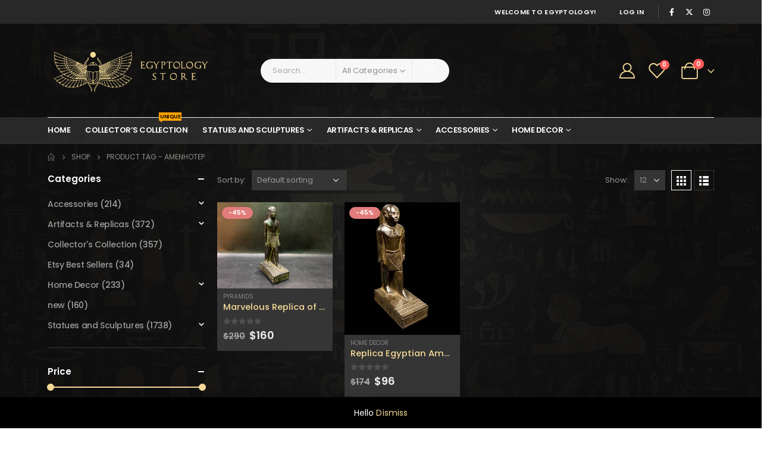

--- FILE ---
content_type: text/html; charset=UTF-8
request_url: https://egyptology.store/product-tag/amenhotep/
body_size: 35195
content:
	<!DOCTYPE html>
	<html  lang="en-US" prefix="og: http://ogp.me/ns# fb: http://ogp.me/ns/fb#">
	<head>
		<meta http-equiv="X-UA-Compatible" content="IE=edge" />
		<meta http-equiv="Content-Type" content="text/html; charset=UTF-8" />
		<meta name="viewport" content="width=device-width, initial-scale=1, minimum-scale=1" />

		<link rel="profile" href="https://gmpg.org/xfn/11" />
		<link rel="pingback" href="https://egyptology.store/xmlrpc.php" />
						<script>document.documentElement.className = document.documentElement.className + ' yes-js js_active js'</script>
			<title>amenhotep &#8211; Egyptology</title>
<meta name='robots' content='max-image-preview:large' />
	<style>img:is([sizes="auto" i], [sizes^="auto," i]) { contain-intrinsic-size: 3000px 1500px }</style>
	<script type='application/javascript' id='pys-version-script'>console.log('PixelYourSite PRO version 10.0.0.2');</script>
<link rel='dns-prefetch' href='//static.klaviyo.com' />
<link rel="alternate" type="application/rss+xml" title="Egyptology &raquo; Feed" href="https://egyptology.store/feed/" />
<link rel="alternate" type="application/rss+xml" title="Egyptology &raquo; Comments Feed" href="https://egyptology.store/comments/feed/" />
<link rel="alternate" type="application/rss+xml" title="Egyptology &raquo; amenhotep Tag Feed" href="https://egyptology.store/product-tag/amenhotep/feed/" />
		<link rel="shortcut icon" href="//egyptology.store/wp-content/uploads/2024/12/16-1.png" type="image/x-icon" />
				<link rel="apple-touch-icon" href="//egyptology.store/wp-content/uploads/2024/12/60-1.png" />
				<link rel="apple-touch-icon" sizes="120x120" href="//egyptology.store/wp-content/uploads/2024/12/120-1.png" />
				<link rel="apple-touch-icon" sizes="76x76" href="//egyptology.store/wp-content/uploads/2024/12/76-1.png" />
				<link rel="apple-touch-icon" sizes="152x152" href="//egyptology.store/wp-content/uploads/2024/12/152-1.png" />
		<script>
window._wpemojiSettings = {"baseUrl":"https:\/\/s.w.org\/images\/core\/emoji\/15.0.3\/72x72\/","ext":".png","svgUrl":"https:\/\/s.w.org\/images\/core\/emoji\/15.0.3\/svg\/","svgExt":".svg","source":{"concatemoji":"https:\/\/egyptology.store\/wp-includes\/js\/wp-emoji-release.min.js?ver=6.7.4"}};
/*! This file is auto-generated */
!function(i,n){var o,s,e;function c(e){try{var t={supportTests:e,timestamp:(new Date).valueOf()};sessionStorage.setItem(o,JSON.stringify(t))}catch(e){}}function p(e,t,n){e.clearRect(0,0,e.canvas.width,e.canvas.height),e.fillText(t,0,0);var t=new Uint32Array(e.getImageData(0,0,e.canvas.width,e.canvas.height).data),r=(e.clearRect(0,0,e.canvas.width,e.canvas.height),e.fillText(n,0,0),new Uint32Array(e.getImageData(0,0,e.canvas.width,e.canvas.height).data));return t.every(function(e,t){return e===r[t]})}function u(e,t,n){switch(t){case"flag":return n(e,"\ud83c\udff3\ufe0f\u200d\u26a7\ufe0f","\ud83c\udff3\ufe0f\u200b\u26a7\ufe0f")?!1:!n(e,"\ud83c\uddfa\ud83c\uddf3","\ud83c\uddfa\u200b\ud83c\uddf3")&&!n(e,"\ud83c\udff4\udb40\udc67\udb40\udc62\udb40\udc65\udb40\udc6e\udb40\udc67\udb40\udc7f","\ud83c\udff4\u200b\udb40\udc67\u200b\udb40\udc62\u200b\udb40\udc65\u200b\udb40\udc6e\u200b\udb40\udc67\u200b\udb40\udc7f");case"emoji":return!n(e,"\ud83d\udc26\u200d\u2b1b","\ud83d\udc26\u200b\u2b1b")}return!1}function f(e,t,n){var r="undefined"!=typeof WorkerGlobalScope&&self instanceof WorkerGlobalScope?new OffscreenCanvas(300,150):i.createElement("canvas"),a=r.getContext("2d",{willReadFrequently:!0}),o=(a.textBaseline="top",a.font="600 32px Arial",{});return e.forEach(function(e){o[e]=t(a,e,n)}),o}function t(e){var t=i.createElement("script");t.src=e,t.defer=!0,i.head.appendChild(t)}"undefined"!=typeof Promise&&(o="wpEmojiSettingsSupports",s=["flag","emoji"],n.supports={everything:!0,everythingExceptFlag:!0},e=new Promise(function(e){i.addEventListener("DOMContentLoaded",e,{once:!0})}),new Promise(function(t){var n=function(){try{var e=JSON.parse(sessionStorage.getItem(o));if("object"==typeof e&&"number"==typeof e.timestamp&&(new Date).valueOf()<e.timestamp+604800&&"object"==typeof e.supportTests)return e.supportTests}catch(e){}return null}();if(!n){if("undefined"!=typeof Worker&&"undefined"!=typeof OffscreenCanvas&&"undefined"!=typeof URL&&URL.createObjectURL&&"undefined"!=typeof Blob)try{var e="postMessage("+f.toString()+"("+[JSON.stringify(s),u.toString(),p.toString()].join(",")+"));",r=new Blob([e],{type:"text/javascript"}),a=new Worker(URL.createObjectURL(r),{name:"wpTestEmojiSupports"});return void(a.onmessage=function(e){c(n=e.data),a.terminate(),t(n)})}catch(e){}c(n=f(s,u,p))}t(n)}).then(function(e){for(var t in e)n.supports[t]=e[t],n.supports.everything=n.supports.everything&&n.supports[t],"flag"!==t&&(n.supports.everythingExceptFlag=n.supports.everythingExceptFlag&&n.supports[t]);n.supports.everythingExceptFlag=n.supports.everythingExceptFlag&&!n.supports.flag,n.DOMReady=!1,n.readyCallback=function(){n.DOMReady=!0}}).then(function(){return e}).then(function(){var e;n.supports.everything||(n.readyCallback(),(e=n.source||{}).concatemoji?t(e.concatemoji):e.wpemoji&&e.twemoji&&(t(e.twemoji),t(e.wpemoji)))}))}((window,document),window._wpemojiSettings);
</script>
<style id='wp-emoji-styles-inline-css'>

	img.wp-smiley, img.emoji {
		display: inline !important;
		border: none !important;
		box-shadow: none !important;
		height: 1em !important;
		width: 1em !important;
		margin: 0 0.07em !important;
		vertical-align: -0.1em !important;
		background: none !important;
		padding: 0 !important;
	}
</style>
<link rel='stylesheet' id='wp-block-library-css' href='https://egyptology.store/wp-includes/css/dist/block-library/style.min.css?ver=6.7.4' media='all' />
<style id='wp-block-library-theme-inline-css'>
.wp-block-audio :where(figcaption){color:#555;font-size:13px;text-align:center}.is-dark-theme .wp-block-audio :where(figcaption){color:#ffffffa6}.wp-block-audio{margin:0 0 1em}.wp-block-code{border:1px solid #ccc;border-radius:4px;font-family:Menlo,Consolas,monaco,monospace;padding:.8em 1em}.wp-block-embed :where(figcaption){color:#555;font-size:13px;text-align:center}.is-dark-theme .wp-block-embed :where(figcaption){color:#ffffffa6}.wp-block-embed{margin:0 0 1em}.blocks-gallery-caption{color:#555;font-size:13px;text-align:center}.is-dark-theme .blocks-gallery-caption{color:#ffffffa6}:root :where(.wp-block-image figcaption){color:#555;font-size:13px;text-align:center}.is-dark-theme :root :where(.wp-block-image figcaption){color:#ffffffa6}.wp-block-image{margin:0 0 1em}.wp-block-pullquote{border-bottom:4px solid;border-top:4px solid;color:currentColor;margin-bottom:1.75em}.wp-block-pullquote cite,.wp-block-pullquote footer,.wp-block-pullquote__citation{color:currentColor;font-size:.8125em;font-style:normal;text-transform:uppercase}.wp-block-quote{border-left:.25em solid;margin:0 0 1.75em;padding-left:1em}.wp-block-quote cite,.wp-block-quote footer{color:currentColor;font-size:.8125em;font-style:normal;position:relative}.wp-block-quote:where(.has-text-align-right){border-left:none;border-right:.25em solid;padding-left:0;padding-right:1em}.wp-block-quote:where(.has-text-align-center){border:none;padding-left:0}.wp-block-quote.is-large,.wp-block-quote.is-style-large,.wp-block-quote:where(.is-style-plain){border:none}.wp-block-search .wp-block-search__label{font-weight:700}.wp-block-search__button{border:1px solid #ccc;padding:.375em .625em}:where(.wp-block-group.has-background){padding:1.25em 2.375em}.wp-block-separator.has-css-opacity{opacity:.4}.wp-block-separator{border:none;border-bottom:2px solid;margin-left:auto;margin-right:auto}.wp-block-separator.has-alpha-channel-opacity{opacity:1}.wp-block-separator:not(.is-style-wide):not(.is-style-dots){width:100px}.wp-block-separator.has-background:not(.is-style-dots){border-bottom:none;height:1px}.wp-block-separator.has-background:not(.is-style-wide):not(.is-style-dots){height:2px}.wp-block-table{margin:0 0 1em}.wp-block-table td,.wp-block-table th{word-break:normal}.wp-block-table :where(figcaption){color:#555;font-size:13px;text-align:center}.is-dark-theme .wp-block-table :where(figcaption){color:#ffffffa6}.wp-block-video :where(figcaption){color:#555;font-size:13px;text-align:center}.is-dark-theme .wp-block-video :where(figcaption){color:#ffffffa6}.wp-block-video{margin:0 0 1em}:root :where(.wp-block-template-part.has-background){margin-bottom:0;margin-top:0;padding:1.25em 2.375em}
</style>
<link rel='stylesheet' id='yith-wcan-shortcodes-css' href='https://egyptology.store/wp-content/plugins/yith-woocommerce-ajax-navigation/assets/css/shortcodes.css?ver=5.6.0' media='all' />
<style id='yith-wcan-shortcodes-inline-css'>
:root{
	--yith-wcan-filters_colors_titles: #434343;
	--yith-wcan-filters_colors_background: #FFFFFF;
	--yith-wcan-filters_colors_accent: #A7144C;
	--yith-wcan-filters_colors_accent_r: 167;
	--yith-wcan-filters_colors_accent_g: 20;
	--yith-wcan-filters_colors_accent_b: 76;
	--yith-wcan-color_swatches_border_radius: 100%;
	--yith-wcan-color_swatches_size: 30px;
	--yith-wcan-labels_style_background: #FFFFFF;
	--yith-wcan-labels_style_background_hover: #A7144C;
	--yith-wcan-labels_style_background_active: #A7144C;
	--yith-wcan-labels_style_text: #434343;
	--yith-wcan-labels_style_text_hover: #FFFFFF;
	--yith-wcan-labels_style_text_active: #FFFFFF;
	--yith-wcan-anchors_style_text: #434343;
	--yith-wcan-anchors_style_text_hover: #A7144C;
	--yith-wcan-anchors_style_text_active: #A7144C;
}
</style>
<link rel='stylesheet' id='jquery-selectBox-css' href='https://egyptology.store/wp-content/plugins/yith-woocommerce-wishlist/assets/css/jquery.selectBox.css?ver=1.2.0' media='all' />
<link rel='stylesheet' id='woocommerce_prettyPhoto_css-css' href='//egyptology.store/wp-content/plugins/woocommerce/assets/css/prettyPhoto.css?ver=3.1.6' media='all' />
<link rel='stylesheet' id='yith-wcwl-main-css' href='https://egyptology.store/wp-content/plugins/yith-woocommerce-wishlist/assets/css/style.css?ver=4.0.1' media='all' />
<style id='yith-wcwl-main-inline-css'>
 :root { --add-to-wishlist-icon-color: #222529; --added-to-wishlist-icon-color: #e27c7c; --color-add-to-wishlist-background: #333333; --color-add-to-wishlist-text: #FFFFFF; --color-add-to-wishlist-border: #333333; --color-add-to-wishlist-background-hover: #333333; --color-add-to-wishlist-text-hover: #FFFFFF; --color-add-to-wishlist-border-hover: #333333; --rounded-corners-radius: 16px; --color-add-to-cart-background: #333333; --color-add-to-cart-text: #FFFFFF; --color-add-to-cart-border: #333333; --color-add-to-cart-background-hover: #4F4F4F; --color-add-to-cart-text-hover: #FFFFFF; --color-add-to-cart-border-hover: #4F4F4F; --add-to-cart-rounded-corners-radius: 16px; --color-button-style-1-background: #333333; --color-button-style-1-text: #FFFFFF; --color-button-style-1-border: #333333; --color-button-style-1-background-hover: #4F4F4F; --color-button-style-1-text-hover: #FFFFFF; --color-button-style-1-border-hover: #4F4F4F; --color-button-style-2-background: #333333; --color-button-style-2-text: #FFFFFF; --color-button-style-2-border: #333333; --color-button-style-2-background-hover: #4F4F4F; --color-button-style-2-text-hover: #FFFFFF; --color-button-style-2-border-hover: #4F4F4F; --color-wishlist-table-background: #FFFFFF; --color-wishlist-table-text: #6d6c6c; --color-wishlist-table-border: #FFFFFF; --color-headers-background: #F4F4F4; --color-share-button-color: #FFFFFF; --color-share-button-color-hover: #FFFFFF; --color-fb-button-background: #39599E; --color-fb-button-background-hover: #595A5A; --color-tw-button-background: #45AFE2; --color-tw-button-background-hover: #595A5A; --color-pr-button-background: #AB2E31; --color-pr-button-background-hover: #595A5A; --color-em-button-background: #FBB102; --color-em-button-background-hover: #595A5A; --color-wa-button-background: #00A901; --color-wa-button-background-hover: #595A5A; --feedback-duration: 3s }  ul.products .add-links .yith-wcwl-add-to-wishlist>div.yith-wcwl-add-button {
    opacity: 1!important;
    visibility: visible!important;
}
 :root { --add-to-wishlist-icon-color: #222529; --added-to-wishlist-icon-color: #e27c7c; --color-add-to-wishlist-background: #333333; --color-add-to-wishlist-text: #FFFFFF; --color-add-to-wishlist-border: #333333; --color-add-to-wishlist-background-hover: #333333; --color-add-to-wishlist-text-hover: #FFFFFF; --color-add-to-wishlist-border-hover: #333333; --rounded-corners-radius: 16px; --color-add-to-cart-background: #333333; --color-add-to-cart-text: #FFFFFF; --color-add-to-cart-border: #333333; --color-add-to-cart-background-hover: #4F4F4F; --color-add-to-cart-text-hover: #FFFFFF; --color-add-to-cart-border-hover: #4F4F4F; --add-to-cart-rounded-corners-radius: 16px; --color-button-style-1-background: #333333; --color-button-style-1-text: #FFFFFF; --color-button-style-1-border: #333333; --color-button-style-1-background-hover: #4F4F4F; --color-button-style-1-text-hover: #FFFFFF; --color-button-style-1-border-hover: #4F4F4F; --color-button-style-2-background: #333333; --color-button-style-2-text: #FFFFFF; --color-button-style-2-border: #333333; --color-button-style-2-background-hover: #4F4F4F; --color-button-style-2-text-hover: #FFFFFF; --color-button-style-2-border-hover: #4F4F4F; --color-wishlist-table-background: #FFFFFF; --color-wishlist-table-text: #6d6c6c; --color-wishlist-table-border: #FFFFFF; --color-headers-background: #F4F4F4; --color-share-button-color: #FFFFFF; --color-share-button-color-hover: #FFFFFF; --color-fb-button-background: #39599E; --color-fb-button-background-hover: #595A5A; --color-tw-button-background: #45AFE2; --color-tw-button-background-hover: #595A5A; --color-pr-button-background: #AB2E31; --color-pr-button-background-hover: #595A5A; --color-em-button-background: #FBB102; --color-em-button-background-hover: #595A5A; --color-wa-button-background: #00A901; --color-wa-button-background-hover: #595A5A; --feedback-duration: 3s }  ul.products .add-links .yith-wcwl-add-to-wishlist>div.yith-wcwl-add-button {
    opacity: 1!important;
    visibility: visible!important;
}
</style>
<style id='classic-theme-styles-inline-css'>
/*! This file is auto-generated */
.wp-block-button__link{color:#fff;background-color:#32373c;border-radius:9999px;box-shadow:none;text-decoration:none;padding:calc(.667em + 2px) calc(1.333em + 2px);font-size:1.125em}.wp-block-file__button{background:#32373c;color:#fff;text-decoration:none}
</style>
<style id='global-styles-inline-css'>
:root{--wp--preset--aspect-ratio--square: 1;--wp--preset--aspect-ratio--4-3: 4/3;--wp--preset--aspect-ratio--3-4: 3/4;--wp--preset--aspect-ratio--3-2: 3/2;--wp--preset--aspect-ratio--2-3: 2/3;--wp--preset--aspect-ratio--16-9: 16/9;--wp--preset--aspect-ratio--9-16: 9/16;--wp--preset--color--black: #000000;--wp--preset--color--cyan-bluish-gray: #abb8c3;--wp--preset--color--white: #ffffff;--wp--preset--color--pale-pink: #f78da7;--wp--preset--color--vivid-red: #cf2e2e;--wp--preset--color--luminous-vivid-orange: #ff6900;--wp--preset--color--luminous-vivid-amber: #fcb900;--wp--preset--color--light-green-cyan: #7bdcb5;--wp--preset--color--vivid-green-cyan: #00d084;--wp--preset--color--pale-cyan-blue: #8ed1fc;--wp--preset--color--vivid-cyan-blue: #0693e3;--wp--preset--color--vivid-purple: #9b51e0;--wp--preset--color--primary: var(--porto-primary-color);--wp--preset--color--secondary: var(--porto-secondary-color);--wp--preset--color--tertiary: var(--porto-tertiary-color);--wp--preset--color--quaternary: var(--porto-quaternary-color);--wp--preset--color--dark: var(--porto-dark-color);--wp--preset--color--light: var(--porto-light-color);--wp--preset--color--primary-hover: var(--porto-primary-light-5);--wp--preset--gradient--vivid-cyan-blue-to-vivid-purple: linear-gradient(135deg,rgba(6,147,227,1) 0%,rgb(155,81,224) 100%);--wp--preset--gradient--light-green-cyan-to-vivid-green-cyan: linear-gradient(135deg,rgb(122,220,180) 0%,rgb(0,208,130) 100%);--wp--preset--gradient--luminous-vivid-amber-to-luminous-vivid-orange: linear-gradient(135deg,rgba(252,185,0,1) 0%,rgba(255,105,0,1) 100%);--wp--preset--gradient--luminous-vivid-orange-to-vivid-red: linear-gradient(135deg,rgba(255,105,0,1) 0%,rgb(207,46,46) 100%);--wp--preset--gradient--very-light-gray-to-cyan-bluish-gray: linear-gradient(135deg,rgb(238,238,238) 0%,rgb(169,184,195) 100%);--wp--preset--gradient--cool-to-warm-spectrum: linear-gradient(135deg,rgb(74,234,220) 0%,rgb(151,120,209) 20%,rgb(207,42,186) 40%,rgb(238,44,130) 60%,rgb(251,105,98) 80%,rgb(254,248,76) 100%);--wp--preset--gradient--blush-light-purple: linear-gradient(135deg,rgb(255,206,236) 0%,rgb(152,150,240) 100%);--wp--preset--gradient--blush-bordeaux: linear-gradient(135deg,rgb(254,205,165) 0%,rgb(254,45,45) 50%,rgb(107,0,62) 100%);--wp--preset--gradient--luminous-dusk: linear-gradient(135deg,rgb(255,203,112) 0%,rgb(199,81,192) 50%,rgb(65,88,208) 100%);--wp--preset--gradient--pale-ocean: linear-gradient(135deg,rgb(255,245,203) 0%,rgb(182,227,212) 50%,rgb(51,167,181) 100%);--wp--preset--gradient--electric-grass: linear-gradient(135deg,rgb(202,248,128) 0%,rgb(113,206,126) 100%);--wp--preset--gradient--midnight: linear-gradient(135deg,rgb(2,3,129) 0%,rgb(40,116,252) 100%);--wp--preset--font-size--small: 13px;--wp--preset--font-size--medium: 20px;--wp--preset--font-size--large: 36px;--wp--preset--font-size--x-large: 42px;--wp--preset--font-family--inter: "Inter", sans-serif;--wp--preset--font-family--cardo: Cardo;--wp--preset--spacing--20: 0.44rem;--wp--preset--spacing--30: 0.67rem;--wp--preset--spacing--40: 1rem;--wp--preset--spacing--50: 1.5rem;--wp--preset--spacing--60: 2.25rem;--wp--preset--spacing--70: 3.38rem;--wp--preset--spacing--80: 5.06rem;--wp--preset--shadow--natural: 6px 6px 9px rgba(0, 0, 0, 0.2);--wp--preset--shadow--deep: 12px 12px 50px rgba(0, 0, 0, 0.4);--wp--preset--shadow--sharp: 6px 6px 0px rgba(0, 0, 0, 0.2);--wp--preset--shadow--outlined: 6px 6px 0px -3px rgba(255, 255, 255, 1), 6px 6px rgba(0, 0, 0, 1);--wp--preset--shadow--crisp: 6px 6px 0px rgba(0, 0, 0, 1);}:where(.is-layout-flex){gap: 0.5em;}:where(.is-layout-grid){gap: 0.5em;}body .is-layout-flex{display: flex;}.is-layout-flex{flex-wrap: wrap;align-items: center;}.is-layout-flex > :is(*, div){margin: 0;}body .is-layout-grid{display: grid;}.is-layout-grid > :is(*, div){margin: 0;}:where(.wp-block-columns.is-layout-flex){gap: 2em;}:where(.wp-block-columns.is-layout-grid){gap: 2em;}:where(.wp-block-post-template.is-layout-flex){gap: 1.25em;}:where(.wp-block-post-template.is-layout-grid){gap: 1.25em;}.has-black-color{color: var(--wp--preset--color--black) !important;}.has-cyan-bluish-gray-color{color: var(--wp--preset--color--cyan-bluish-gray) !important;}.has-white-color{color: var(--wp--preset--color--white) !important;}.has-pale-pink-color{color: var(--wp--preset--color--pale-pink) !important;}.has-vivid-red-color{color: var(--wp--preset--color--vivid-red) !important;}.has-luminous-vivid-orange-color{color: var(--wp--preset--color--luminous-vivid-orange) !important;}.has-luminous-vivid-amber-color{color: var(--wp--preset--color--luminous-vivid-amber) !important;}.has-light-green-cyan-color{color: var(--wp--preset--color--light-green-cyan) !important;}.has-vivid-green-cyan-color{color: var(--wp--preset--color--vivid-green-cyan) !important;}.has-pale-cyan-blue-color{color: var(--wp--preset--color--pale-cyan-blue) !important;}.has-vivid-cyan-blue-color{color: var(--wp--preset--color--vivid-cyan-blue) !important;}.has-vivid-purple-color{color: var(--wp--preset--color--vivid-purple) !important;}.has-black-background-color{background-color: var(--wp--preset--color--black) !important;}.has-cyan-bluish-gray-background-color{background-color: var(--wp--preset--color--cyan-bluish-gray) !important;}.has-white-background-color{background-color: var(--wp--preset--color--white) !important;}.has-pale-pink-background-color{background-color: var(--wp--preset--color--pale-pink) !important;}.has-vivid-red-background-color{background-color: var(--wp--preset--color--vivid-red) !important;}.has-luminous-vivid-orange-background-color{background-color: var(--wp--preset--color--luminous-vivid-orange) !important;}.has-luminous-vivid-amber-background-color{background-color: var(--wp--preset--color--luminous-vivid-amber) !important;}.has-light-green-cyan-background-color{background-color: var(--wp--preset--color--light-green-cyan) !important;}.has-vivid-green-cyan-background-color{background-color: var(--wp--preset--color--vivid-green-cyan) !important;}.has-pale-cyan-blue-background-color{background-color: var(--wp--preset--color--pale-cyan-blue) !important;}.has-vivid-cyan-blue-background-color{background-color: var(--wp--preset--color--vivid-cyan-blue) !important;}.has-vivid-purple-background-color{background-color: var(--wp--preset--color--vivid-purple) !important;}.has-black-border-color{border-color: var(--wp--preset--color--black) !important;}.has-cyan-bluish-gray-border-color{border-color: var(--wp--preset--color--cyan-bluish-gray) !important;}.has-white-border-color{border-color: var(--wp--preset--color--white) !important;}.has-pale-pink-border-color{border-color: var(--wp--preset--color--pale-pink) !important;}.has-vivid-red-border-color{border-color: var(--wp--preset--color--vivid-red) !important;}.has-luminous-vivid-orange-border-color{border-color: var(--wp--preset--color--luminous-vivid-orange) !important;}.has-luminous-vivid-amber-border-color{border-color: var(--wp--preset--color--luminous-vivid-amber) !important;}.has-light-green-cyan-border-color{border-color: var(--wp--preset--color--light-green-cyan) !important;}.has-vivid-green-cyan-border-color{border-color: var(--wp--preset--color--vivid-green-cyan) !important;}.has-pale-cyan-blue-border-color{border-color: var(--wp--preset--color--pale-cyan-blue) !important;}.has-vivid-cyan-blue-border-color{border-color: var(--wp--preset--color--vivid-cyan-blue) !important;}.has-vivid-purple-border-color{border-color: var(--wp--preset--color--vivid-purple) !important;}.has-vivid-cyan-blue-to-vivid-purple-gradient-background{background: var(--wp--preset--gradient--vivid-cyan-blue-to-vivid-purple) !important;}.has-light-green-cyan-to-vivid-green-cyan-gradient-background{background: var(--wp--preset--gradient--light-green-cyan-to-vivid-green-cyan) !important;}.has-luminous-vivid-amber-to-luminous-vivid-orange-gradient-background{background: var(--wp--preset--gradient--luminous-vivid-amber-to-luminous-vivid-orange) !important;}.has-luminous-vivid-orange-to-vivid-red-gradient-background{background: var(--wp--preset--gradient--luminous-vivid-orange-to-vivid-red) !important;}.has-very-light-gray-to-cyan-bluish-gray-gradient-background{background: var(--wp--preset--gradient--very-light-gray-to-cyan-bluish-gray) !important;}.has-cool-to-warm-spectrum-gradient-background{background: var(--wp--preset--gradient--cool-to-warm-spectrum) !important;}.has-blush-light-purple-gradient-background{background: var(--wp--preset--gradient--blush-light-purple) !important;}.has-blush-bordeaux-gradient-background{background: var(--wp--preset--gradient--blush-bordeaux) !important;}.has-luminous-dusk-gradient-background{background: var(--wp--preset--gradient--luminous-dusk) !important;}.has-pale-ocean-gradient-background{background: var(--wp--preset--gradient--pale-ocean) !important;}.has-electric-grass-gradient-background{background: var(--wp--preset--gradient--electric-grass) !important;}.has-midnight-gradient-background{background: var(--wp--preset--gradient--midnight) !important;}.has-small-font-size{font-size: var(--wp--preset--font-size--small) !important;}.has-medium-font-size{font-size: var(--wp--preset--font-size--medium) !important;}.has-large-font-size{font-size: var(--wp--preset--font-size--large) !important;}.has-x-large-font-size{font-size: var(--wp--preset--font-size--x-large) !important;}
:where(.wp-block-post-template.is-layout-flex){gap: 1.25em;}:where(.wp-block-post-template.is-layout-grid){gap: 1.25em;}
:where(.wp-block-columns.is-layout-flex){gap: 2em;}:where(.wp-block-columns.is-layout-grid){gap: 2em;}
:root :where(.wp-block-pullquote){font-size: 1.5em;line-height: 1.6;}
</style>
<link rel='stylesheet' id='contact-form-7-css' href='https://egyptology.store/wp-content/plugins/contact-form-7/includes/css/styles.css?ver=6.0.2' media='all' />
<style id='woocommerce-inline-inline-css'>
.woocommerce form .form-row .required { visibility: visible; }
</style>
<link rel='stylesheet' id='yith-wcan-frontend-css' href='https://egyptology.store/wp-content/plugins/yith-woocommerce-ajax-navigation/assets/css/frontend.css?ver=5.6.0' media='all' />
<link rel='stylesheet' id='jquery-colorbox-css' href='https://egyptology.store/wp-content/plugins/yith-woocommerce-compare/assets/css/colorbox.css?ver=1.4.21' media='all' />
<link rel='stylesheet' id='porto-fs-progress-bar-css' href='https://egyptology.store/wp-content/themes/porto/inc/lib/woocommerce-shipping-progress-bar/shipping-progress-bar.css?ver=7.3.2' media='all' />
<link rel='stylesheet' id='porto-css-vars-css' href='https://egyptology.store/wp-content/uploads/porto_styles/theme_css_vars.css?ver=7.3.2' media='all' />
<link rel='stylesheet' id='js_composer_front-css' href='https://egyptology.store/wp-content/plugins/js_composer/assets/css/js_composer.min.css?ver=8.1' media='all' />
<link rel='stylesheet' id='bootstrap-css' href='https://egyptology.store/wp-content/uploads/porto_styles/bootstrap.css?ver=7.3.2' media='all' />
<link rel='stylesheet' id='porto-plugins-css' href='https://egyptology.store/wp-content/themes/porto/css/plugins.css?ver=7.3.2' media='all' />
<link rel='stylesheet' id='porto-theme-css' href='https://egyptology.store/wp-content/themes/porto/css/theme.css?ver=7.3.2' media='all' />
<link rel='stylesheet' id='porto-shortcodes-css' href='https://egyptology.store/wp-content/uploads/porto_styles/shortcodes.css?ver=7.3.2' media='all' />
<link rel='stylesheet' id='porto-theme-shop-css' href='https://egyptology.store/wp-content/themes/porto/css/theme_shop.css?ver=7.3.2' media='all' />
<link rel='stylesheet' id='porto-shop-toolbar-css' href='https://egyptology.store/wp-content/themes/porto/css/theme/shop/other/toolbar.css?ver=7.3.2' media='all' />
<link rel='stylesheet' id='porto-theme-wpb-css' href='https://egyptology.store/wp-content/themes/porto/css/theme_wpb.css?ver=7.3.2' media='all' />
<link rel='stylesheet' id='porto-dynamic-style-css' href='https://egyptology.store/wp-content/uploads/porto_styles/dynamic_style.css?ver=7.3.2' media='all' />
<link rel='stylesheet' id='porto-type-builder-css' href='https://egyptology.store/wp-content/plugins/porto-functionality/builders/assets/type-builder.css?ver=3.3.2' media='all' />
<link rel='stylesheet' id='porto-account-login-style-css' href='https://egyptology.store/wp-content/themes/porto/css/theme/shop/login-style/account-login.css?ver=7.3.2' media='all' />
<link rel='stylesheet' id='porto-theme-woopage-css' href='https://egyptology.store/wp-content/themes/porto/css/theme/shop/other/woopage.css?ver=7.3.2' media='all' />
<link rel='stylesheet' id='porto-style-css' href='https://egyptology.store/wp-content/themes/porto/style.css?ver=7.3.2' media='all' />
<style id='porto-style-inline-css'>
.side-header-narrow-bar-logo{max-width:250px}@media (min-width:992px){}.page-top ul.breadcrumb > li.home{display:inline-block}.page-top ul.breadcrumb > li.home a{position:relative;width:1em;text-indent:-9999px}.page-top ul.breadcrumb > li.home a:after{content:"\e883";font-family:'porto';float:left;text-indent:0}#header.sticky-header .main-menu > li.menu-item > a,#header.sticky-header .main-menu > li.menu-custom-content a{color:#ffffff}#header.sticky-header .main-menu > li.menu-item:hover > a,#header.sticky-header .main-menu > li.menu-item.active:hover > a,#header.sticky-header .main-menu > li.menu-custom-content:hover a{color:#bde1f5}#header.sticky-header .main-menu > li.menu-item.active > a,#header.sticky-header .main-menu > li.menu-custom-content.active a{color:#bde1f5}#header .top-links > li.menu-item > a{text-transform:uppercase;letter-spacing:.275px;padding-left:15px;padding-right:15px;color:var(--porto-light-color)}#header .share-links a{width:2em;height:2em;box-shadow:none}#header .share-links a:not(:hover){color:var(--porto-light-color);background-color:rgba(0,0,0,0.01)}#header .share-links a:hover{color:#ffffff}#header .mobile-toggle{font-size:20px;background-color:#ffffff;color:#222529}@media (max-width:991px){#header .searchform{left:auto;right:-1.5rem}}.wpb_style_756fbbf112486a4913b6f6930fce4e1a#mini-cart .cart-head{font-size:28px}.page-top{padding:10px 0;min-height:44px}.main-content,.left-sidebar,.right-sidebar{padding-top:0}.ls-80{letter-spacing:.08em}.ls-n-20{letter-spacing:-.02em}.ls-150{letter-spacing:.15em}.home-banner-slider h2.vc_custom_heading,.custom-font4{font-family:'Segoe Script','Savoye LET'}.btn-modern{font-family:Poppins;font-weight:700;letter-spacing:.01em;padding:1em 1.6em}.btn-modern.btn-lg{font-size:1em;padding-left:2.8em;padding-right:2.8em}.btn-modern.btn-xl{font-size:1.1428em;padding:1.25em 3em}.btn-modern.vc_btn3-block{letter-spacing:.15em}.porto-block-html-top{font-family:Poppins;font-weight:500;font-size:.9286em;line-height:1.4;letter-spacing:.025em;overflow:hidden}.porto-block-html-top .mfp-close{top:50%;transform:translateY(-50%) rotateZ(45deg);color:inherit;opacity:.7}.porto-block-html-top small{font-size:.8461em;font-weight:400;opacity:.5}.porto-block-html-top a{text-transform:uppercase;display:inline-block;padding:.4rem .5rem;font-size:0.625rem;font-weight:700;background:#0075af;color:#fff;text-decoration:none}#header{border-bottom:1px solid #313438}#header .header-top{letter-spacing:.025em}#header .header-top .top-links > li.menu-item > a{text-transform:none}#header .separator{height:1.6em}#header .share-links a{width:26px;height:26px}#header .share-links a:not(:hover){background:none;color:inherit}#header .main-menu > li.menu-item,.main-menu-wrap .main-menu .menu-custom-block a:not(:last-child){margin-right:35px}#header .porto-sicon-box{margin-bottom:0}#header .porto-sicon-box .porto-icon{margin-right:8px}#header .wishlist i,#header .my-account i{font-size:26px}#header .searchform-popup .search-toggle{width:30px}#header .searchform input{height:40px}#header .searchform select,#header .searchform button,#header .searchform .selectric .label{height:40px;line-height:40px}#header .searchform .selectric .label{padding-left:15px}@media (min-width:992px){#header .header-main .header-left{flex:0 0 16.6666%}#header .header-main .header-right,#header .searchform .text{flex:1}#header .searchform-popup{flex:1;padding-left:10px}#header .searchform{width:100%;box-shadow:none}#header .searchform.searchform-cats input{width:100%}}@media (max-width:767px){#header .header-top .header-right{-ms-flex:1;flex:1;-ms-flex-pack:start;justify-content:flex-start}#header .header-top .view-switcher{margin-left:0}#header .header-top .share-links{-ms-flex:1;flex:1}#header .header-top .separator{display:none}}@media (max-width:575px){#header .header-right .searchform{right:-120px}}.header-bottom .container{position:relative}.header-bottom .container:before{content:'';position:absolute;top:0;left:10px;right:10px;width:calc(100% - 20px);border-top:1px solid #313438}#header .mini-cart{padding-left:calc(0.125rem + 2.6px)}@media (max-width:991px){#header .header-top .top-links,#header .separator:first-of-type{display:none}}.slider-title{font-size:1.125rem;letter-spacing:-0.02em}.coupon-sale-text{transform:rotate(-2deg);letter-spacing:-0.01em;position:relative}.coupon-sale-text b{display:inline-block;font-size:1.6em;font-weight:700;padding:5px 8px;background-color:#ff7272;color:#fff}.coupon-sale-dark-bg b{background:#222529}.coupon-sale-text i{font-style:normal;position:absolute;left:-2.25em;top:50%;transform:translateY(-50%) rotate(-90deg);font-size:.65em;opacity:.6;letter-spacing:0}.top-icon .porto-sicon-header{margin-bottom:.75rem}.top-icon .porto-sicon-header p{font-family:Poppins;margin-bottom:0}article.post-grid .clearfix,article.post .post-meta i{display:none}article.post .post-meta{margin-top:-.75rem}article.post .post-meta a{color:#999;font-size:.625rem;text-transform:uppercase}.blog-posts .post .entry-title{font-family:Open Sans;font-size:1.125rem;font-weight:700;line-height:1}.blog-posts .post .entry-title a{color:inherit}.blog-posts .post p{font-size:.9286em}article.post .post-image .post-date{right:auto;left:10px;font-family:Poppins;background:#222529;letter-spacing:.05em;width:45px}.blog-posts .post .post-date .day{background:none;color:#fff;padding-bottom:0;font-size:1.125rem;line-height:1}.blog-posts .post .post-date .month{background:none;padding-bottom:8px;line-height:1;font-size:.7rem;text-transform:uppercase;opacity:.6;font-weight:400}.widget .widget-title,.widget .widgettitle,#footer .widget-title{font-size:1rem}.porto-products.title-border-middle>.section-title{margin-bottom:.5rem}.add-links .add_to_cart_button,.add-links .add_to_cart_read_more{font-size:.75rem;font-weight:600 !important}.products-slider.owl-carousel .product{margin-bottom:25px;margin-top:10px}.products-slider.owl-carousel .owl-item:hover{z-index:2}.products-slider.owl-carousel .owl-dot span{color:#a8a8a8}ul.products:not(.list) li.product-col:hover .product-image{box-shadow:none}ul.products:not(.list) li.product-col:hover .product-inner{box-shadow:0 5px 25px 0 rgba(0,0,0,.08)}.add-links .add_to_cart_button{padding:0 1.2em;color:#6f6e6b}.add-links .add_to_cart_button:before{display:none}li.product-col:hover .add-links .add_to_cart_button{padding:0 .7143em}li.product-col:hover .add-links .add_to_cart_button:before{display:inline-block}.labels .onhot,.labels .onsale{border-radius:12px;padding-left:.8em;padding-right:.8em}.products-slider.owl-carousel .owl-stage-outer{padding-left:5px;padding-right:5px;margin-left:-5px;margin-right:-5px}@media (max-width:575px){.products-slider.owl-carousel .owl-stage-outer{padding-left:2px;padding-right:2px;margin-left:-2px;margin-right:-2px}}li.product-category .thumb-info,li.product-category .thumb-info img,li.product-category .thumb-info-wrapper:after{border-radius:50%}.products li.product-category .thumb-info-title{background:#222529;padding:.75rem .5rem 1.25rem}ul.products li.product-category .thumb-info h3{letter-spacing:0;font-family:Poppins}li.product-col.product-default h3,ul.product_list_widget li .product-details a{color:#fff}ul.grid li.product-col h3{margin-left:.5rem;margin-right:.5rem}#footer .footer-main .container:after{content:'';display:block;position:absolute;left:10px;right:10px;bottom:0;border-bottom:1px solid #313438}#footer .contact-details i{display:none}#footer .contact-details span{padding-left:0;line-height:1.4}#footer .contact-details strong{padding-left:0;text-transform:uppercase;line-height:1.4}#footer .share-links a{width:40px;height:40px;border-radius:20px;border:1px solid #313438;box-shadow:none}#footer .widget .tagcloud a{background:none;color:inherit;border-radius:0;font-size:11px !important;font-weight:400;text-transform:none;padding:.6em;border:1px solid #313438}#footer .widget .tagcloud a:hover{border-color:#fff;color:#fff}#footer .widget_wysija_cont .wysija-paragraph{display:block;margin-bottom:1rem}#footer .widget_wysija_cont .wysija-input{border-radius:30px;background:#292c30;padding-left:1.5rem;font-size:0.8125rem}#footer .widget_wysija_cont .wysija-submit{border-radius:30px;padding:0 1.75rem;font-size:0.8125rem;font-weight:700}.newsletter-popup-form{max-width:740px;position:relative}ul.products .add-links .yith-wcwl-add-to-wishlist>div.yith-wcwl-add-button{opacity:1!important;visibility:visible!important}.wc-pao-addons-container #product-addons-total{display:none}.wc-pao-addons-container{width:100%}.tab-content{background:none!important}.contributions-container .commentlist .comment_container img{max-width:400px}h2.product_title{color:#f5d997!important}.porto-html-block.porto-block-html-top .container{color:#282828}.porto-block-html-top a{background:#000!important}.woocommerce #reviews .product-rating .product-rating-details table td.rating-graph .bar,.woocommerce-page #reviews .product-rating .product-rating-details table td.rating-graph .bar{background-color:#f5d997!important}.single-product .woocommerce-product-rating .star-rating span:before{color:#f5d997!important}#header .logo img{width:280px!important;max-width:280px!important}@media (min-width:992px){#header .searchform-popup{padding-left:40px!important;padding-right:190px!important}#header .searchform{width:78%!important}}.single-product .woocommerce-product-rating .star-rating span:before{color:#ffa41c!important}.resp-tab-content{display:block!important;padding:15px}.resp-tabs-list li:nth-child(n + 2){display:none}#footer,#header.sticky-header .main-menu-wrap,.fixed-header #header.sticky-header .main-menu-wrap{background-color:#282828!important}.add-links-wrap{display:none!important}ul.grid li.product-col h3,ul.products .woocommerce-loop-product__title{margin-left:0rem!important;color:#f5d997}.Egyptology-product-short-description{padding-bottom:20px}.short-item-option{margin-bottom:0}.short-item-value{border:solid 1px #f5d997;color:#f5d997;padding:5px;border-radius:15px}.Egyptology-product-short-details{margin-bottom:40px}.woocommerce-tabs .tab-content p{line-height:24px!important}#header .main-menu .wide .popup > .inner{background-color:#282828!important}#header .main-menu > li.menu-item.active:hover > a,#header .main-menu > li.menu-item:hover > a,#header .main-menu > li.menu-item.active > a{color:#f5d997!important}#header .header-bottom a:not(.btn):hover{color:#f5d997!important}@media (min-width:992px){.product-layout-extended .product-summary-wrap form.cart{justify-content:flex-start!important}}@media (min-width:992px){.product-layout-extended .product-summary-wrap form.cart{text-align:left!important}}.star-rating span:before{color:#ffa41c!important}#header .mobile-toggle{color:#f5d997!important}.select2-results__option{color:black !important}@media (max-width:500px){#header .my-account i{display:none}#header .my-wishlist{display:none}}@media (max-width:400px){#header .logo img{width:230px!important}}.wc-block-product-categories ul li .toggle,.widget_product_categories ul li .toggle{font-size:14px;color:#ffffff!important}.widget_price_filter .price_slider_amount .button{color:#000000}.widget .widget-title .toggle:after{background:#ffffff}.owl-carousel .owl-nav .owl-prev:before,.owl-carousel .owl-nav .owl-next:before{color:#ffffff}#side-nav-panel{width:340px}#side-nav-panel{left:-80px}#yith-ajaxsearchform:nth-child(3){order:1}html.panel-opened #side-nav-panel{transform:translateX(80px)}@media (max-width:991px){#side-nav-panel .searchform input[type="text"]{background:white}}@media (max-width:991px){#side-nav-panel .searchform .text{width:83%;display:block;float:left}}@media (max-width:991px){#side-nav-panel .searchform .btn{background:black!important;padding-top:8px!important;padding-bottom:4px!important}}#side-nav-panel form#yith-ajaxsearchform > div{display:block;background:black}#side-nav-panel .autocomplete-suggestion{background:black}ul.products .product-content{padding-bottom:1px;padding-left:10px;padding-top:5px}.etsy_button{height:3rem;padding:0 2.4em;overflow:hidden;text-transform:uppercase;font-size:1em;letter-spacing:-0.015em;font-weight:700;line-height:3rem;border:none;color:#ffffff;background:#F1641E;display:inline-block;text-align:center;vertical-align:middle;white-space:nowrap;cursor:pointer;margin:0 0.625rem 0.375rem 0;font-family:var(--porto-add-to-cart-ff,var(--porto-body-ff)),sans-serif}.etsy_button:hover{background-color:#d96519}ul.pcols-lg-4 li.product-col{break-inside:avoid;width:100% !important}ul.products:not(.owl-carousel){break-inside:avoid;columns:4;column-gap:0;display:block !important}@media (max-width:1419px){ul.pcols-md-3 li.product-col{width:100%}ul.products:not(.owl-carousel){columns:4}}@media (max-width:767px){ul.products:not(.owl-carousel){columns:3}}@media (max-width:575px){ul.products:not(.owl-carousel){columns:2}}ul.pcols-lg-3 li.product-col{width:auto !important;break-inside:avoid}.single-product .product-summary-wrap .product-share{display:block !important}#header .mobile-toggle{background-color:transparent!important}#header .wpb_custom_d18bcf8c8863b1eb5c7be9fd91d15b1d .search-toggle{color:#f5d997!important}.top-nav-egy > div:first-child{justify-content:flex-end}
</style>
<link rel='stylesheet' id='styles-child-css' href='https://egyptology.store/wp-content/themes/porto-child/style.css?ver=6.7.4' media='all' />
<script src="https://egyptology.store/wp-includes/js/jquery/jquery.min.js?ver=3.7.1" id="jquery-core-js"></script>
<script src="https://egyptology.store/wp-includes/js/jquery/jquery-migrate.min.js?ver=3.4.1" id="jquery-migrate-js"></script>
<script src="https://egyptology.store/wp-content/plugins/woocommerce/assets/js/jquery-blockui/jquery.blockUI.min.js?ver=2.7.0-wc.9.5.1" id="jquery-blockui-js" data-wp-strategy="defer"></script>
<script id="wc-add-to-cart-js-extra">
var wc_add_to_cart_params = {"ajax_url":"\/wp-admin\/admin-ajax.php","wc_ajax_url":"\/?wc-ajax=%%endpoint%%","i18n_view_cart":"View cart","cart_url":"https:\/\/egyptology.store\/cart\/","is_cart":"","cart_redirect_after_add":"no"};
</script>
<script src="https://egyptology.store/wp-content/plugins/woocommerce/assets/js/frontend/add-to-cart.min.js?ver=9.5.1" id="wc-add-to-cart-js" data-wp-strategy="defer"></script>
<script src="https://egyptology.store/wp-content/plugins/woocommerce/assets/js/js-cookie/js.cookie.min.js?ver=2.1.4-wc.9.5.1" id="js-cookie-js" defer data-wp-strategy="defer"></script>
<script id="woocommerce-js-extra">
var woocommerce_params = {"ajax_url":"\/wp-admin\/admin-ajax.php","wc_ajax_url":"\/?wc-ajax=%%endpoint%%"};
</script>
<script src="https://egyptology.store/wp-content/plugins/woocommerce/assets/js/frontend/woocommerce.min.js?ver=9.5.1" id="woocommerce-js" defer data-wp-strategy="defer"></script>
<script src="https://egyptology.store/wp-content/plugins/js_composer/assets/js/vendors/woocommerce-add-to-cart.js?ver=8.1" id="vc_woocommerce-add-to-cart-js-js"></script>
<script src="https://egyptology.store/wp-content/plugins/pixelyoursite-super-pack/dist/scripts/public.js?ver=5.0.4" id="pys_sp_public_js-js"></script>
<script src="https://egyptology.store/wp-content/plugins/pixelyoursite-pro/dist/scripts/js.cookie-2.1.3.min.js?ver=2.1.3" id="js-cookie-pys-js"></script>
<script src="https://egyptology.store/wp-content/plugins/pixelyoursite-pro/dist/scripts/jquery.bind-first-0.2.3.min.js?ver=6.7.4" id="jquery-bind-first-js"></script>
<script id="pys-js-extra">
var pysOptions = {"staticEvents":{"google_ads":{"init_event":[{"delay":0,"type":"static","name":"page_view","conversion_ids":["AW-16449070710","AW-16449070710\t"],"params":{"page_title":"amenhotep","post_type":"product_tag","post_id":1437,"plugin":"PixelYourSite","event_url":"egyptology.store\/product-tag\/amenhotep\/","user_role":"guest"},"e_id":"init_event","ids":[],"hasTimeWindow":false,"timeWindow":0,"eventID":"","woo_order":"","edd_order":""}]}},"dynamicEvents":{"woo_affiliate":{"google_ads":{"delay":0,"type":"dyn","conversion_ids":["AW-16449070710","AW-16449070710\t"],"params":{"page_title":"amenhotep","post_type":"product_tag","post_id":1437,"plugin":"PixelYourSite","event_url":"egyptology.store\/product-tag\/amenhotep\/","user_role":"guest"},"e_id":"woo_affiliate","ids":[],"hasTimeWindow":false,"timeWindow":0,"eventID":"","woo_order":"","edd_order":""}}},"triggerEvents":[],"triggerEventTypes":[],"google_ads":{"conversion_ids":["AW-16449070710","AW-16449070710\t"],"enhanced_conversion":["index_0"],"woo_purchase_conversion_track":"conversion","woo_initiate_checkout_conversion_track":"conversion","woo_add_to_cart_conversion_track":"conversion","woo_view_content_conversion_track":"conversion","woo_view_category_conversion_track":"conversion","edd_purchase_conversion_track":"conversion","edd_initiate_checkout_conversion_track":"conversion","edd_add_to_cart_conversion_track":"conversion","edd_view_content_conversion_track":"conversion","edd_view_category_conversion_track":"conversion","wooVariableAsSimple":false,"crossDomainEnabled":false,"crossDomainAcceptIncoming":false,"crossDomainDomains":[],"user_data":[],"hide_pixels":[]},"debug":"","siteUrl":"https:\/\/egyptology.store","ajaxUrl":"https:\/\/egyptology.store\/wp-admin\/admin-ajax.php","ajax_event":"3d6beb16d6","trackUTMs":"1","trackTrafficSource":"1","user_id":"0","enable_lading_page_param":"1","cookie_duration":"7","enable_event_day_param":"1","enable_event_month_param":"1","enable_event_time_param":"1","enable_remove_target_url_param":"1","enable_remove_download_url_param":"1","visit_data_model":"first_visit","last_visit_duration":"60","enable_auto_save_advance_matching":"1","advance_matching_fn_names":["","first_name","first-name","first name","name","your-name"],"advance_matching_ln_names":["","last_name","last-name","last name"],"advance_matching_tel_names":["","phone","tel","your-phone"],"enable_success_send_form":"","enable_automatic_events":"","enable_event_video":"1","ajaxForServerEvent":"1","send_external_id":"1","external_id_expire":"180","google_consent_mode":"1","gdpr":{"ajax_enabled":false,"all_disabled_by_api":false,"facebook_disabled_by_api":false,"tiktok_disabled_by_api":false,"analytics_disabled_by_api":false,"google_ads_disabled_by_api":false,"pinterest_disabled_by_api":false,"bing_disabled_by_api":false,"externalID_disabled_by_api":false,"facebook_prior_consent_enabled":true,"tiktok_prior_consent_enabled":true,"analytics_prior_consent_enabled":true,"google_ads_prior_consent_enabled":true,"pinterest_prior_consent_enabled":true,"bing_prior_consent_enabled":true,"cookiebot_integration_enabled":false,"cookiebot_facebook_consent_category":"marketing","cookiebot_tiktok_consent_category":"marketing","cookiebot_analytics_consent_category":"statistics","cookiebot_google_ads_consent_category":"marketing","cookiebot_pinterest_consent_category":"marketing","cookiebot_bing_consent_category":"marketing","cookie_notice_integration_enabled":false,"cookie_law_info_integration_enabled":false,"real_cookie_banner_integration_enabled":false,"consent_magic_integration_enabled":false,"analytics_storage":{"enabled":true,"value":"granted","filter":false},"ad_storage":{"enabled":true,"value":"granted","filter":false},"ad_user_data":{"enabled":true,"value":"granted","filter":false},"ad_personalization":{"enabled":true,"value":"granted","filter":false}},"cookie":{"disabled_all_cookie":false,"disabled_start_session_cookie":false,"disabled_advanced_form_data_cookie":false,"disabled_landing_page_cookie":false,"disabled_first_visit_cookie":false,"disabled_trafficsource_cookie":false,"disabled_utmTerms_cookie":false,"disabled_utmId_cookie":false},"tracking_analytics":{"TrafficSource":"direct","TrafficLanding":"https:\/\/egyptology.store\/product-tag\/amenhotep\/","TrafficUtms":[],"TrafficUtmsId":[]},"automatic":{"enable_youtube":true,"enable_vimeo":true,"enable_video":true},"woo":{"enabled":true,"enabled_save_data_to_orders":true,"addToCartOnButtonEnabled":true,"addToCartOnButtonValueEnabled":true,"addToCartOnButtonValueOption":"price","woo_purchase_on_transaction":true,"singleProductId":null,"affiliateEnabled":true,"removeFromCartSelector":"form.woocommerce-cart-form .remove","addToCartCatchMethod":"add_cart_hook","is_order_received_page":false,"containOrderId":false,"affiliateEventName":"Lead"},"edd":{"enabled":false}};
</script>
<script src="https://egyptology.store/wp-content/plugins/pixelyoursite-pro/dist/scripts/public.js?ver=10.0.0.2" id="pys-js"></script>
<script id="wc-cart-fragments-js-extra">
var wc_cart_fragments_params = {"ajax_url":"\/wp-admin\/admin-ajax.php","wc_ajax_url":"\/?wc-ajax=%%endpoint%%","cart_hash_key":"wc_cart_hash_6b89dcdce5260b752db6fc77f5799552","fragment_name":"wc_fragments_6b89dcdce5260b752db6fc77f5799552","request_timeout":"15000"};
</script>
<script src="https://egyptology.store/wp-content/plugins/woocommerce/assets/js/frontend/cart-fragments.min.js?ver=9.5.1" id="wc-cart-fragments-js" defer data-wp-strategy="defer"></script>
<script id="wc-settings-dep-in-header-js-after">
console.warn( "Scripts that have a dependency on [wc-settings, wc-blocks-checkout] must be loaded in the footer, klaviyo-klaviyo-checkout-block-editor-script was registered to load in the header, but has been switched to load in the footer instead. See https://github.com/woocommerce/woocommerce-gutenberg-products-block/pull/5059" );
console.warn( "Scripts that have a dependency on [wc-settings, wc-blocks-checkout] must be loaded in the footer, klaviyo-klaviyo-checkout-block-view-script was registered to load in the header, but has been switched to load in the footer instead. See https://github.com/woocommerce/woocommerce-gutenberg-products-block/pull/5059" );
</script>
<script></script><link rel="https://api.w.org/" href="https://egyptology.store/wp-json/" /><link rel="alternate" title="JSON" type="application/json" href="https://egyptology.store/wp-json/wp/v2/product_tag/1437" /><link rel="EditURI" type="application/rsd+xml" title="RSD" href="https://egyptology.store/xmlrpc.php?rsd" />
<meta name="generator" content="WordPress 6.7.4" />
<meta name="generator" content="WooCommerce 9.5.1" />
<!-- Google tag (gtag.js) -->
<script async src="https://www.googletagmanager.com/gtag/js?id=G-FF1DCEMVC9"></script>
<script>
  window.dataLayer = window.dataLayer || [];
  function gtag(){dataLayer.push(arguments);}
  gtag('js', new Date());

  gtag('config', 'G-FF1DCEMVC9');
</script>

<!-- Google Tag Manager -->
<script>(function(w,d,s,l,i){w[l]=w[l]||[];w[l].push({'gtm.start':
new Date().getTime(),event:'gtm.js'});var f=d.getElementsByTagName(s)[0],
j=d.createElement(s),dl=l!='dataLayer'?'&l='+l:'';j.async=true;j.src=
'https://www.googletagmanager.com/gtm.js?id='+i+dl;f.parentNode.insertBefore(j,f);
})(window,document,'script','dataLayer','GTM-58PB9Q8');</script>
<!-- End Google Tag Manager --><!-- Google site verification - Google for WooCommerce -->
<meta name="google-site-verification" content="t3xOVh6p3doiw-IONnuE9iuv09vonlAk2SNfDpKUUNc" />
		<script type="text/javascript" id="webfont-queue">
		WebFontConfig = {
			google: { families: [ 'Poppins:400,500,600,700,800','Shadows+Into+Light:400,700','Open+Sans:400,500,600,700,800','Oswald:400,600,700','Handlee:400,600,700' ] }
		};
		(function(d) {
			var wf = d.createElement('script'), s = d.scripts[d.scripts.length - 1];
			wf.src = 'https://egyptology.store/wp-content/themes/porto/js/libs/webfont.js';
			wf.async = true;
			s.parentNode.insertBefore(wf, s);
		})(document);</script>
			<noscript><style>.woocommerce-product-gallery{ opacity: 1 !important; }</style></noscript>
	<style>.recentcomments a{display:inline !important;padding:0 !important;margin:0 !important;}</style>			<script  type="text/javascript">
				!function(f,b,e,v,n,t,s){if(f.fbq)return;n=f.fbq=function(){n.callMethod?
					n.callMethod.apply(n,arguments):n.queue.push(arguments)};if(!f._fbq)f._fbq=n;
					n.push=n;n.loaded=!0;n.version='2.0';n.queue=[];t=b.createElement(e);t.async=!0;
					t.src=v;s=b.getElementsByTagName(e)[0];s.parentNode.insertBefore(t,s)}(window,
					document,'script','https://connect.facebook.net/en_US/fbevents.js');
			</script>
			<!-- WooCommerce Facebook Integration Begin -->
			<script  type="text/javascript">

				fbq('init', '961143197869902', {}, {
    "agent": "woocommerce-9.5.1-3.3.1"
});

				fbq( 'track', 'PageView', {
    "source": "woocommerce",
    "version": "9.5.1",
    "pluginVersion": "3.3.1"
} );

				document.addEventListener( 'DOMContentLoaded', function() {
					// Insert placeholder for events injected when a product is added to the cart through AJAX.
					document.body.insertAdjacentHTML( 'beforeend', '<div class=\"wc-facebook-pixel-event-placeholder\"></div>' );
				}, false );

			</script>
			<!-- WooCommerce Facebook Integration End -->
			<meta name="generator" content="Powered by WPBakery Page Builder - drag and drop page builder for WordPress."/>
<meta name="generator" content="Powered by Slider Revolution 6.7.23 - responsive, Mobile-Friendly Slider Plugin for WordPress with comfortable drag and drop interface." />
<style class='wp-fonts-local'>
@font-face{font-family:Inter;font-style:normal;font-weight:300 900;font-display:fallback;src:url('https://egyptology.store/wp-content/plugins/woocommerce/assets/fonts/Inter-VariableFont_slnt,wght.woff2') format('woff2');font-stretch:normal;}
@font-face{font-family:Cardo;font-style:normal;font-weight:400;font-display:fallback;src:url('https://egyptology.store/wp-content/plugins/woocommerce/assets/fonts/cardo_normal_400.woff2') format('woff2');}
</style>
<script>function setREVStartSize(e){
			//window.requestAnimationFrame(function() {
				window.RSIW = window.RSIW===undefined ? window.innerWidth : window.RSIW;
				window.RSIH = window.RSIH===undefined ? window.innerHeight : window.RSIH;
				try {
					var pw = document.getElementById(e.c).parentNode.offsetWidth,
						newh;
					pw = pw===0 || isNaN(pw) || (e.l=="fullwidth" || e.layout=="fullwidth") ? window.RSIW : pw;
					e.tabw = e.tabw===undefined ? 0 : parseInt(e.tabw);
					e.thumbw = e.thumbw===undefined ? 0 : parseInt(e.thumbw);
					e.tabh = e.tabh===undefined ? 0 : parseInt(e.tabh);
					e.thumbh = e.thumbh===undefined ? 0 : parseInt(e.thumbh);
					e.tabhide = e.tabhide===undefined ? 0 : parseInt(e.tabhide);
					e.thumbhide = e.thumbhide===undefined ? 0 : parseInt(e.thumbhide);
					e.mh = e.mh===undefined || e.mh=="" || e.mh==="auto" ? 0 : parseInt(e.mh,0);
					if(e.layout==="fullscreen" || e.l==="fullscreen")
						newh = Math.max(e.mh,window.RSIH);
					else{
						e.gw = Array.isArray(e.gw) ? e.gw : [e.gw];
						for (var i in e.rl) if (e.gw[i]===undefined || e.gw[i]===0) e.gw[i] = e.gw[i-1];
						e.gh = e.el===undefined || e.el==="" || (Array.isArray(e.el) && e.el.length==0)? e.gh : e.el;
						e.gh = Array.isArray(e.gh) ? e.gh : [e.gh];
						for (var i in e.rl) if (e.gh[i]===undefined || e.gh[i]===0) e.gh[i] = e.gh[i-1];
											
						var nl = new Array(e.rl.length),
							ix = 0,
							sl;
						e.tabw = e.tabhide>=pw ? 0 : e.tabw;
						e.thumbw = e.thumbhide>=pw ? 0 : e.thumbw;
						e.tabh = e.tabhide>=pw ? 0 : e.tabh;
						e.thumbh = e.thumbhide>=pw ? 0 : e.thumbh;
						for (var i in e.rl) nl[i] = e.rl[i]<window.RSIW ? 0 : e.rl[i];
						sl = nl[0];
						for (var i in nl) if (sl>nl[i] && nl[i]>0) { sl = nl[i]; ix=i;}
						var m = pw>(e.gw[ix]+e.tabw+e.thumbw) ? 1 : (pw-(e.tabw+e.thumbw)) / (e.gw[ix]);
						newh =  (e.gh[ix] * m) + (e.tabh + e.thumbh);
					}
					var el = document.getElementById(e.c);
					if (el!==null && el) el.style.height = newh+"px";
					el = document.getElementById(e.c+"_wrapper");
					if (el!==null && el) {
						el.style.height = newh+"px";
						el.style.display = "block";
					}
				} catch(e){
					console.log("Failure at Presize of Slider:" + e)
				}
			//});
		  };</script>
<noscript><style> .wpb_animate_when_almost_visible { opacity: 1; }</style></noscript>
		<!-- Global site tag (gtag.js) - Google Ads: AW-16449070710 - Google for WooCommerce -->
		<script async src="https://www.googletagmanager.com/gtag/js?id=AW-16449070710"></script>
		<script>
			window.dataLayer = window.dataLayer || [];
			function gtag() { dataLayer.push(arguments); }
			gtag( 'consent', 'default', {
				analytics_storage: 'denied',
				ad_storage: 'denied',
				ad_user_data: 'denied',
				ad_personalization: 'denied',
				region: ['AT', 'BE', 'BG', 'HR', 'CY', 'CZ', 'DK', 'EE', 'FI', 'FR', 'DE', 'GR', 'HU', 'IS', 'IE', 'IT', 'LV', 'LI', 'LT', 'LU', 'MT', 'NL', 'NO', 'PL', 'PT', 'RO', 'SK', 'SI', 'ES', 'SE', 'GB', 'CH'],
				wait_for_update: 500,
			} );
			gtag('js', new Date());
			gtag('set', 'developer_id.dOGY3NW', true);
			gtag("config", "AW-16449070710", { "groups": "GLA", "send_page_view": false });		</script>

		<style id="wpforms-css-vars-root">
				:root {
					--wpforms-field-border-radius: 3px;
--wpforms-field-border-style: solid;
--wpforms-field-border-size: 1px;
--wpforms-field-background-color: #ffffff;
--wpforms-field-border-color: rgba( 0, 0, 0, 0.25 );
--wpforms-field-border-color-spare: rgba( 0, 0, 0, 0.25 );
--wpforms-field-text-color: rgba( 0, 0, 0, 0.7 );
--wpforms-field-menu-color: #ffffff;
--wpforms-label-color: rgba( 0, 0, 0, 0.85 );
--wpforms-label-sublabel-color: rgba( 0, 0, 0, 0.55 );
--wpforms-label-error-color: #d63637;
--wpforms-button-border-radius: 3px;
--wpforms-button-border-style: none;
--wpforms-button-border-size: 1px;
--wpforms-button-background-color: #066aab;
--wpforms-button-border-color: #066aab;
--wpforms-button-text-color: #ffffff;
--wpforms-page-break-color: #066aab;
--wpforms-background-image: none;
--wpforms-background-position: center center;
--wpforms-background-repeat: no-repeat;
--wpforms-background-size: cover;
--wpforms-background-width: 100px;
--wpforms-background-height: 100px;
--wpforms-background-color: rgba( 0, 0, 0, 0 );
--wpforms-background-url: none;
--wpforms-container-padding: 0px;
--wpforms-container-border-style: none;
--wpforms-container-border-width: 1px;
--wpforms-container-border-color: #000000;
--wpforms-container-border-radius: 3px;
--wpforms-field-size-input-height: 43px;
--wpforms-field-size-input-spacing: 15px;
--wpforms-field-size-font-size: 16px;
--wpforms-field-size-line-height: 19px;
--wpforms-field-size-padding-h: 14px;
--wpforms-field-size-checkbox-size: 16px;
--wpforms-field-size-sublabel-spacing: 5px;
--wpforms-field-size-icon-size: 1;
--wpforms-label-size-font-size: 16px;
--wpforms-label-size-line-height: 19px;
--wpforms-label-size-sublabel-font-size: 14px;
--wpforms-label-size-sublabel-line-height: 17px;
--wpforms-button-size-font-size: 17px;
--wpforms-button-size-height: 41px;
--wpforms-button-size-padding-h: 15px;
--wpforms-button-size-margin-top: 10px;
--wpforms-container-shadow-size-box-shadow: none;

				}
			</style>	</head>
	<body class="archive tax-product_tag term-amenhotep term-1437 wp-embed-responsive theme-porto woocommerce woocommerce-page woocommerce-demo-store woocommerce-no-js yith-wcan-free login-popup full blog-1 dark wpb-js-composer js-comp-ver-8.1 vc_responsive">
	<!-- Google Tag Manager (noscript) -->
<noscript><iframe src="https://www.googletagmanager.com/ns.html?id=GTM-58PB9Q8"
height="0" width="0" style="display:none;visibility:hidden"></iframe></noscript>
<!-- End Google Tag Manager (noscript) --><script>
gtag("event", "page_view", {send_to: "GLA"});
</script>

	<div class="page-wrapper"><!-- page wrapper -->
		<div class="porto-html-block porto-block-html-top"><div class="background-color-primary text-center text-color-light position-relative p-t-sm p-b-sm d-none"><div class="container">Get Up to <b>20% OFF</b> Dieties & Ancient Egyptian Animals <a href="#" class="ms-2">Dieties</a><a href="#" class="mx-2">Animals</a> <small>* Limited time only.</small></div></div></div>
											<!-- header wrapper -->
				<div class="header-wrapper">
										
<header  id="header" class="header-builder header-builder-p">
<div class="porto-block" data-id="2267"><div class="container-fluid"><style>.vc_custom_1735216503026{background-color: #282828 !important;}.vc_custom_1735217229017{background-color: #282828 !important;}.vc_custom_1735305929164{padding-top: 15px !important;padding-right: 15px !important;padding-bottom: 15px !important;padding-left: 15px !important;}.vc_custom_1657334161334{margin-top: 27px !important;margin-bottom: 27px !important;}.vc_custom_1657334432723{border-top-width: 1px !important;border-top-color: #f4f4f4 !important;border-top-style: solid !important;}#header .wpb_custom_d3a1798346b8d526058615b2470cc155 a{margin-top:0px; margin-right:0px; margin-bottom:0px; margin-left: -1px;}.wpb_custom_9a999b41f9b24f75fbcba3ed101d907d.mobile-toggle{padding-top:7px!important; padding-right:13px!important; padding-bottom:7px!important; padding-left: 0px!important;}#header .wpb_custom_d18bcf8c8863b1eb5c7be9fd91d15b1d .search-toggle{font-size: 26px;color: #222529;}#header .wpb_custom_d18bcf8c8863b1eb5c7be9fd91d15b1d .searchform{max-width: 567px;border-color: #eeeeee;}#header .wpb_custom_d18bcf8c8863b1eb5c7be9fd91d15b1d .search-layout-advanced{width: 100%;}#header .wpb_custom_d18bcf8c8863b1eb5c7be9fd91d15b1d input{max-width: 100%;max-width: 100%;}#header .wpb_custom_d18bcf8c8863b1eb5c7be9fd91d15b1d .searchform input, #header .wpb_custom_d18bcf8c8863b1eb5c7be9fd91d15b1d .searchform select, #header .wpb_custom_d18bcf8c8863b1eb5c7be9fd91d15b1d .searchform .selectric .label, #header .wpb_custom_d18bcf8c8863b1eb5c7be9fd91d15b1d .searchform .selectric, #header .wpb_custom_d18bcf8c8863b1eb5c7be9fd91d15b1d .searchform button{height: 40px;line-height: 40px;}.fixed-header #header .wpb_custom_d18bcf8c8863b1eb5c7be9fd91d15b1d .searchform, #header .wpb_custom_d18bcf8c8863b1eb5c7be9fd91d15b1d .searchform, .fixed-header #header.sticky-header .wpb_custom_d18bcf8c8863b1eb5c7be9fd91d15b1d .searchform{background-color: #f7f7f7;}#header .wpb_custom_d18bcf8c8863b1eb5c7be9fd91d15b1d.searchform-popup.simple-search-layout .search-toggle:after{border-bottom-color: #f7f7f7;}#header .wpb_custom_d18bcf8c8863b1eb5c7be9fd91d15b1d .searchform.search-layout-overlay .selectric-cat{border-color: #eeeeee;}#header .wpb_custom_d18bcf8c8863b1eb5c7be9fd91d15b1d .searchform.search-layout-overlay .text{border-color: #eeeeee;}#header .wpb_custom_d18bcf8c8863b1eb5c7be9fd91d15b1d .searchform.search-layout-overlay .button-wrap{border-color: #eeeeee;}#header .wpb_custom_d18bcf8c8863b1eb5c7be9fd91d15b1d.search-popup .searchform-fields{border-color: #eeeeee;}#header .wpb_custom_d18bcf8c8863b1eb5c7be9fd91d15b1d.searchform-popup:not(.simple-search-layout) .search-toggle:after{border-bottom-color: #eeeeee;}#header .wpb_custom_d18bcf8c8863b1eb5c7be9fd91d15b1d .search-layout-reveal input{border-bottom-color: #eeeeee;}#header .wpb_custom_d18bcf8c8863b1eb5c7be9fd91d15b1d input::placeholder{color: #8d8d8d;}#header .wpb_custom_d18bcf8c8863b1eb5c7be9fd91d15b1d.searchform-popup .text, #header .wpb_custom_d18bcf8c8863b1eb5c7be9fd91d15b1d.searchform-popup input, #header .wpb_custom_d18bcf8c8863b1eb5c7be9fd91d15b1d.searchform-popup .searchform-cats input{width: 100%;}#header .wpb_custom_d18bcf8c8863b1eb5c7be9fd91d15b1d .searchform button{padding-top: 0px;padding-right: 15px;padding-bottom: 0px;padding-left: 15px;}#header .wpb_custom_d18bcf8c8863b1eb5c7be9fd91d15b1d.searchform-popup input, #header .wpb_custom_d18bcf8c8863b1eb5c7be9fd91d15b1d.searchform-popup select, #header .wpb_custom_d18bcf8c8863b1eb5c7be9fd91d15b1d.searchform-popup .selectric, #header .wpb_custom_d18bcf8c8863b1eb5c7be9fd91d15b1d.searchform-popup .selectric-hover .selectric, #header .wpb_custom_d18bcf8c8863b1eb5c7be9fd91d15b1d.searchform-popup .selectric-open .selectric, #header .wpb_custom_d18bcf8c8863b1eb5c7be9fd91d15b1d.searchform-popup .autocomplete-suggestions, #header .wpb_custom_d18bcf8c8863b1eb5c7be9fd91d15b1d.searchform-popup .selectric-items{border-color: #e7e7e7;}#header .wpb_custom_d18bcf8c8863b1eb5c7be9fd91d15b1d .searchform .selectric .label, #header .wpb_custom_d18bcf8c8863b1eb5c7be9fd91d15b1d .searchform select{padding-top: 0px;padding-right: 18px;padding-bottom: 0px;padding-left: 10px;}#header .wpb_custom_d18bcf8c8863b1eb5c7be9fd91d15b1d .selectric .label, #header .wpb_custom_d18bcf8c8863b1eb5c7be9fd91d15b1d select{color: #8d8d8d;}#header .wpb_custom_f3970cc7b276a3d39f01bd11da56b8f6, #header .wpb_custom_f3970cc7b276a3d39f01bd11da56b8f6 .my-account{color: var(--porto-primary-color);}#header .wpb_custom_aefd57cea5009e0ba604f490f1dbb2bc, #header .wpb_custom_aefd57cea5009e0ba604f490f1dbb2bc .my-wishlist{color: var(--porto-primary-color);}.wpb_custom_1695d7cb8ee0889d9e2140fb487dba3d#mini-cart .minicart-icon, .wpb_custom_1695d7cb8ee0889d9e2140fb487dba3d#mini-cart.minicart-arrow-alt .cart-head:after{color: var(--porto-primary-color);}#header .wpb_custom_781eba2a418f7e30721aa84ac17ef63f.main-menu > li.menu-item > a, #header .wpb_custom_781eba2a418f7e30721aa84ac17ef63f .menu-custom-block span, #header .wpb_custom_781eba2a418f7e30721aa84ac17ef63f .menu-custom-block a, .wpb_custom_781eba2a418f7e30721aa84ac17ef63f .sidebar-menu > li.menu-item > a, #header .wpb_custom_781eba2a418f7e30721aa84ac17ef63f.porto-popup-menu .main-menu > li.menu-item > a{font-weight:600;letter-spacing:-0.5px;}#header .wpb_custom_781eba2a418f7e30721aa84ac17ef63f.main-menu > li.menu-item > a, .wpb_custom_781eba2a418f7e30721aa84ac17ef63f .sidebar-menu > li.menu-item > a, #header .wpb_custom_781eba2a418f7e30721aa84ac17ef63f.porto-popup-menu .main-menu > li.menu-item > a, #header .wpb_custom_781eba2a418f7e30721aa84ac17ef63f.main-menu > li.menu-item > .arrow:before, .wpb_custom_781eba2a418f7e30721aa84ac17ef63f .sidebar-menu > li.menu-item > .arrow:before, #header .wpb_custom_781eba2a418f7e30721aa84ac17ef63f.porto-popup-menu .main-menu > li.menu-item > .arrow:before{color: var(--porto-light-color);}#header .wpb_custom_781eba2a418f7e30721aa84ac17ef63f.top-links > li.menu-item > a, #header .wpb_custom_781eba2a418f7e30721aa84ac17ef63f.main-menu > li.menu-item > a, .wpb_custom_781eba2a418f7e30721aa84ac17ef63f .sidebar-menu > li.menu-item, #header .wpb_custom_781eba2a418f7e30721aa84ac17ef63f.porto-popup-menu .main-menu > li.menu-item > a{background-color: rgba(255,255,255,0.01);}#header .wpb_custom_781eba2a418f7e30721aa84ac17ef63f.main-menu > li.menu-item.active > a, #header .wpb_custom_781eba2a418f7e30721aa84ac17ef63f.main-menu > li.menu-item:hover > a, .wpb_custom_781eba2a418f7e30721aa84ac17ef63f .sidebar-menu > li.menu-item:hover > a, .wpb_custom_781eba2a418f7e30721aa84ac17ef63f .sidebar-menu > li.menu-item.active > a, #header .wpb_custom_781eba2a418f7e30721aa84ac17ef63f.porto-popup-menu .main-menu > li.menu-item.active:hover > a, #header .wpb_custom_781eba2a418f7e30721aa84ac17ef63f.porto-popup-menu .main-menu > li.menu-item:hover > a, #header .wpb_custom_781eba2a418f7e30721aa84ac17ef63f.main-menu > li.menu-item.active > .arrow:before, #header .wpb_custom_781eba2a418f7e30721aa84ac17ef63f.main-menu > li.menu-item:hover > .arrow:before, .wpb_custom_781eba2a418f7e30721aa84ac17ef63f .sidebar-menu > li.menu-item:hover > .arrow:before, .wpb_custom_781eba2a418f7e30721aa84ac17ef63f .sidebar-menu > li.menu-item.active > .arrow:before, #header .wpb_custom_781eba2a418f7e30721aa84ac17ef63f.porto-popup-menu .main-menu > li.menu-item.active:hover > .arrow:before, #header .wpb_custom_781eba2a418f7e30721aa84ac17ef63f.porto-popup-menu .main-menu > li.menu-item:hover > .arrow:before{color: #0088cc;}.wpb_custom_781eba2a418f7e30721aa84ac17ef63f.menu-hover-line>li.menu-item>a:before{background-color: #0088cc;}#header .wpb_custom_781eba2a418f7e30721aa84ac17ef63f.top-links > li.menu-item:hover > a, #header .wpb_custom_781eba2a418f7e30721aa84ac17ef63f.top-links > li.menu-item.has-sub:hover > a, #header .wpb_custom_781eba2a418f7e30721aa84ac17ef63f.main-menu > li.menu-item.active > a, #header .wpb_custom_781eba2a418f7e30721aa84ac17ef63f.main-menu > li.menu-item:hover > a, .wpb_custom_781eba2a418f7e30721aa84ac17ef63f .sidebar-menu > li.menu-item:hover, .wpb_custom_781eba2a418f7e30721aa84ac17ef63f .sidebar-menu > li.menu-item.active, #header .wpb_custom_781eba2a418f7e30721aa84ac17ef63f.porto-popup-menu .main-menu > li.menu-item.active:hover > a, #header .wpb_custom_781eba2a418f7e30721aa84ac17ef63f.porto-popup-menu .main-menu > li.menu-item:hover > a{background-color: rgba(255,255,255,0.01);}.wpb_custom_781eba2a418f7e30721aa84ac17ef63f li.menu-item>a>[class*=" fa-"]{width: 0px;}.wpb_custom_781eba2a418f7e30721aa84ac17ef63f li.menu-item>a>i{font-size: 0px;}.wpb_custom_781eba2a418f7e30721aa84ac17ef63f li.menu-item>a>.avatar, .wpb_custom_781eba2a418f7e30721aa84ac17ef63f li.menu-item>a>i{margin-right: 0px;}#header .wpb_custom_781eba2a418f7e30721aa84ac17ef63f.top-links > li.menu-item > a, #header .wpb_custom_781eba2a418f7e30721aa84ac17ef63f.main-menu > li.menu-item > a, #header .wpb_custom_781eba2a418f7e30721aa84ac17ef63f .menu-custom-block a, #header .wpb_custom_781eba2a418f7e30721aa84ac17ef63f .menu-custom-block span, .wpb_custom_781eba2a418f7e30721aa84ac17ef63f .sidebar-menu>li.menu-item>a, #header .wpb_custom_781eba2a418f7e30721aa84ac17ef63f.porto-popup-menu .main-menu > li.menu-item > a{padding-top: 13px;padding-right: 0px;padding-bottom: 14px;padding-left: 0px;}.wpb_custom_781eba2a418f7e30721aa84ac17ef63f .sidebar-menu .popup:before{top: calc( calc( 13px / 2 + 14px / 2 - 0.5px ) + ( -1 * var(--porto-sd-menu-popup-top, 0px) ) );}.wpb_custom_781eba2a418f7e30721aa84ac17ef63f.menu-hover-underline > li.menu-item > a:before{margin-left: 0px; margin-right: 0px}#header .wpb_custom_781eba2a418f7e30721aa84ac17ef63f.top-links > li.menu-item, #header .wpb_custom_781eba2a418f7e30721aa84ac17ef63f.main-menu > li.menu-item, #header .wpb_custom_781eba2a418f7e30721aa84ac17ef63f .menu-custom-block, #header .wpb_custom_781eba2a418f7e30721aa84ac17ef63f.porto-popup-menu .main-menu > li.menu-item{margin-top:0px; margin-right:25px; margin-bottom:0px; margin-left: 0px;}#header .wpb_custom_34aaf394b7e971774598c4fe6b041364.top-links > li.menu-item > a, #header .wpb_custom_34aaf394b7e971774598c4fe6b041364.main-menu > li.menu-item > a, #header .wpb_custom_34aaf394b7e971774598c4fe6b041364 .menu-custom-block a, #header .wpb_custom_34aaf394b7e971774598c4fe6b041364 .menu-custom-block span, .wpb_custom_34aaf394b7e971774598c4fe6b041364 .sidebar-menu>li.menu-item>a, #header .wpb_custom_34aaf394b7e971774598c4fe6b041364.porto-popup-menu .main-menu > li.menu-item > a{padding-top: 14px;padding-right: 15px;padding-bottom: 14px;padding-left: 15px;}.wpb_custom_34aaf394b7e971774598c4fe6b041364 .sidebar-menu .popup:before{top: calc( calc( 14px / 2 + 14px / 2 - 0.5px ) + ( -1 * var(--porto-sd-menu-popup-top, 0px) ) );}.wpb_custom_34aaf394b7e971774598c4fe6b041364.menu-hover-underline > li.menu-item > a:before{margin-left: 15px; margin-right: 15px}#header .wpb_custom_34aaf394b7e971774598c4fe6b041364.top-links > li.menu-item, #header .wpb_custom_34aaf394b7e971774598c4fe6b041364.main-menu > li.menu-item, #header .wpb_custom_34aaf394b7e971774598c4fe6b041364 .menu-custom-block, #header .wpb_custom_34aaf394b7e971774598c4fe6b041364.porto-popup-menu .main-menu > li.menu-item{margin-top:0px; margin-right:0px; margin-bottom:0px; margin-left: 8px;}#header .wpb_custom_34aaf394b7e971774598c4fe6b041364.main-menu > li.menu-item > a, .wpb_custom_34aaf394b7e971774598c4fe6b041364 .sidebar-menu > li.menu-item > a, #header .wpb_custom_34aaf394b7e971774598c4fe6b041364.porto-popup-menu .main-menu > li.menu-item > a, #header .wpb_custom_34aaf394b7e971774598c4fe6b041364.main-menu > li.menu-item > .arrow:before, .wpb_custom_34aaf394b7e971774598c4fe6b041364 .sidebar-menu > li.menu-item > .arrow:before, #header .wpb_custom_34aaf394b7e971774598c4fe6b041364.porto-popup-menu .main-menu > li.menu-item > .arrow:before{color: #6b7a83;}#header .wpb_custom_34aaf394b7e971774598c4fe6b041364.top-links > li.menu-item > a, #header .wpb_custom_34aaf394b7e971774598c4fe6b041364.main-menu > li.menu-item > a, .wpb_custom_34aaf394b7e971774598c4fe6b041364 .sidebar-menu > li.menu-item, #header .wpb_custom_34aaf394b7e971774598c4fe6b041364.porto-popup-menu .main-menu > li.menu-item > a{background-color: rgba(255,255,255,0);}#header .wpb_custom_34aaf394b7e971774598c4fe6b041364.main-menu > li.menu-item.active > a, #header .wpb_custom_34aaf394b7e971774598c4fe6b041364.main-menu > li.menu-item:hover > a, .wpb_custom_34aaf394b7e971774598c4fe6b041364 .sidebar-menu > li.menu-item:hover > a, .wpb_custom_34aaf394b7e971774598c4fe6b041364 .sidebar-menu > li.menu-item.active > a, #header .wpb_custom_34aaf394b7e971774598c4fe6b041364.porto-popup-menu .main-menu > li.menu-item.active:hover > a, #header .wpb_custom_34aaf394b7e971774598c4fe6b041364.porto-popup-menu .main-menu > li.menu-item:hover > a, #header .wpb_custom_34aaf394b7e971774598c4fe6b041364.main-menu > li.menu-item.active > .arrow:before, #header .wpb_custom_34aaf394b7e971774598c4fe6b041364.main-menu > li.menu-item:hover > .arrow:before, .wpb_custom_34aaf394b7e971774598c4fe6b041364 .sidebar-menu > li.menu-item:hover > .arrow:before, .wpb_custom_34aaf394b7e971774598c4fe6b041364 .sidebar-menu > li.menu-item.active > .arrow:before, #header .wpb_custom_34aaf394b7e971774598c4fe6b041364.porto-popup-menu .main-menu > li.menu-item.active:hover > .arrow:before, #header .wpb_custom_34aaf394b7e971774598c4fe6b041364.porto-popup-menu .main-menu > li.menu-item:hover > .arrow:before{color: #0088cc;}.wpb_custom_34aaf394b7e971774598c4fe6b041364.menu-hover-line>li.menu-item>a:before{background-color: #0088cc;}#header .wpb_custom_34aaf394b7e971774598c4fe6b041364.top-links > li.menu-item:hover > a, #header .wpb_custom_34aaf394b7e971774598c4fe6b041364.top-links > li.menu-item.has-sub:hover > a, #header .wpb_custom_34aaf394b7e971774598c4fe6b041364.main-menu > li.menu-item.active > a, #header .wpb_custom_34aaf394b7e971774598c4fe6b041364.main-menu > li.menu-item:hover > a, .wpb_custom_34aaf394b7e971774598c4fe6b041364 .sidebar-menu > li.menu-item:hover, .wpb_custom_34aaf394b7e971774598c4fe6b041364 .sidebar-menu > li.menu-item.active, #header .wpb_custom_34aaf394b7e971774598c4fe6b041364.porto-popup-menu .main-menu > li.menu-item.active:hover > a, #header .wpb_custom_34aaf394b7e971774598c4fe6b041364.porto-popup-menu .main-menu > li.menu-item:hover > a{background-color: rgba(255,255,255,0);}.wpb_custom_34aaf394b7e971774598c4fe6b041364 li.menu-item>a>[class*=" fa-"]{width: 0px;}.wpb_custom_34aaf394b7e971774598c4fe6b041364 li.menu-item>a>i{font-size: 0px;}.wpb_custom_34aaf394b7e971774598c4fe6b041364 li.menu-item>a>.avatar, .wpb_custom_34aaf394b7e971774598c4fe6b041364 li.menu-item>a>i{margin-right: 0px;}@media (min-width: 992px) { #header { border-bottom: 1px solid #313438; } }
.z-index-2 { position: relative; z-index: 2; }
.porto-block-html-top button.mfp-close { transform: translateY(-50%) rotate(45deg); }
.porto-block-html-top .vc_column-inner { display: block !important; }
/*Frontend Preview*/
.compose-mode .porto-block-html-top .vc_element-container,
.compose-mode .porto-block-html-top .vc_empty-shortcode-element { min-height: unset; }@media ( min-width: 992px ){
 #header .searchform.searchform-cats .text {flex:1;}
 #header .searchform { border:none;}
}
.custom-notice .wpb_wrapper { justify-content:center; }
@media ( max-width: 991px ){
 #header .searchform .text input { width:auto; } 
}</style><div class="vc_row wpb_row top-row py-1 vc_custom_1735216503026 vc_row-has-fill porto-inner-container wpb_custom_034b39d9bc6c6b310d69e39f0ccf274f"><div class="porto-wrap-container container"><div class="row align-items-center"><div class="top-nav-egy vc_column_container col-md-12 text-right"><div class="wpb_wrapper vc_column-inner"><p style="font-size: 11px;color: var(--porto-light-color);font-weight:600;letter-spacing:0.275px" class="vc_custom_heading vc_do_custom_heading mb-0 mr-4 d-none d-md-block wpb_custom_aa365bd5046e8294520b4e73732b9d15 align-left" >WELCOME TO EGYPTOLOGY!</p><ul class="top-links mega-menu show-arrow" id="menu-top-navigation"><li class="menu-item"><a class="porto-link-login" href="https://egyptology.store/my-account/">Log In</a></li></ul><span class="separator d-none d-lg-block m-r-sm m-l-sm" style="border-left-width:1px;height:20px;border-left-color:rgba(255,255,255,0.18)"></span><div class="share-links wpb_custom_d3a1798346b8d526058615b2470cc155 ml-auto ml-md-0">		<a target="_blank"  rel="nofollow noopener noreferrer" class="share-facebook" href="https://www.facebook.com/Egyptologystore" title="Facebook"></a>
				<a target="_blank"  rel="nofollow noopener noreferrer" class="share-twitter" href="#" title="X"></a>
				<a target="_blank"  rel="nofollow noopener noreferrer" class="share-instagram" href="https://www.instagram.com/egyptology_store_/" title="Instagram"></a>
		</div></div></div></div></div></div><div class="vc_row wpb_row top-row no-padding porto-inner-container wpb_custom_034b39d9bc6c6b310d69e39f0ccf274f"><div class="porto-wrap-container container"><div class="row align-items-center"><div class="flex-auto vc_column_container col-md-1 vc_custom_1657334161334"><div class="wpb_wrapper vc_column-inner"><a  aria-label="Mobile Menu" href="#" class="mobile-toggle  wpb_custom_9a999b41f9b24f75fbcba3ed101d907d"><i class="fas fa-bars"></i></a>
	<div class="logo wpb_custom_1c5be94e08328b7326efe21c5063bd7b me-sm-3 me-0">
	<a href="https://egyptology.store/" title="Egyptology - "  rel="home">
		<img class="img-responsive standard-logo retina-logo" width="1761" height="648" src="//egyptology.store/wp-content/uploads/2024/12/Egyptology_logooo-05-1.png" alt="Egyptology" />	</a>
	</div>
	</div></div><div class="flex-1 ml-xl-1 vc_column_container col-md-11"><div class="wpb_wrapper vc_column-inner"><div class="searchform-popup wpb_custom_d18bcf8c8863b1eb5c7be9fd91d15b1d w-auto mr-lg-1 ml-xl-5 px-xl-4 px-0 search-lg-auto flex-lg-grow-1 flex-grow-auto d-none d-sm-inline-block search-popup-left advanced-search-layout search-rounded"><a  class="search-toggle" aria-label="Search Toggle" href="#"><i class="porto-icon-magnifier"></i><span class="search-text">Search</span></a>	<form action="https://egyptology.store/" method="get"
		class="searchform search-layout-advanced searchform-cats">
		<div class="searchform-fields">
			<span class="text"><input name="s" type="text" value="" placeholder="Search&hellip;" autocomplete="off" /></span>
							<input type="hidden" name="post_type" value="product"/>
				<select  name='product_cat' id='product_cat' class='cat'>
	<option value='0'>All Categories</option>
	<option class="level-0" value="collectors-collection">Collector&#8217;s Collection</option>
	<option class="level-0" value="new">new</option>
	<option class="level-0" value="statues-and-sculptures">Statues and Sculptures</option>
	<option class="level-0" value="jewelry">Accessories</option>
	<option class="level-0" value="artifacts-replicas">Artifacts &amp; Replicas</option>
	<option class="level-0" value="home-decor">Home Decor</option>
	<option class="level-0" value="etsy-best-sellers">Etsy Best Sellers</option>
</select>
			<span class="button-wrap">
				<button class="btn btn-special" title="Search" type="submit">
					<i class="porto-icon-magnifier"></i>
				</button>
							</span>
		</div>
				<div class="live-search-list"></div>
			</form>
	</div><a href="https://egyptology.store/my-account/" title="My Account" class="my-account  wpb_custom_f3970cc7b276a3d39f01bd11da56b8f6 porto-link-login" style="font-size:26px;"><i class="porto-icon-user-2"></i></a><a href="https://egyptology.store/wishlist/" title="Wishlist" class="my-wishlist ms-lg-1 wpb_custom_aefd57cea5009e0ba604f490f1dbb2bc" style="font-size:26px;"><i class="porto-icon-wishlist-2"></i><span class="wishlist-count">0</span></a>		<div id="mini-cart" class="mini-cart minicart-arrow-alt wpb_custom_1695d7cb8ee0889d9e2140fb487dba3d m-l-xs wpb_style_756fbbf112486a4913b6f6930fce4e1a">
			<div class="cart-head">
			<span class="cart-icon"><i class="minicart-icon porto-icon-cart-thick"></i><span class="cart-items">0</span></span><span class="cart-items-text">0 items</span>			</div>
			<div class="cart-popup widget_shopping_cart">
				<div class="widget_shopping_cart_content">
									<div class="cart-loading"></div>
								</div>
			</div>
				</div>
		</div></div></div></div></div><div class="vc_row wpb_row top-row d-none d-lg-block header-main-auto vc_custom_1735217229017 no-padding header-main vc_row-has-fill porto-inner-container wpb_custom_034b39d9bc6c6b310d69e39f0ccf274f"><style>#header.sticky-header .wpb_custom_034b39d9bc6c6b310d69e39f0ccf274f.header-main, .fixed-header #header.sticky-header .wpb_custom_034b39d9bc6c6b310d69e39f0ccf274f{ background-color: #282828 !important; }</style><div class="porto-wrap-container container"><div class="row"><div class="vc_column_container col-md-12 vc_custom_1657334432723"><div class="wpb_wrapper vc_column-inner"><ul id="menu-main-menu" class="wpb_custom_781eba2a418f7e30721aa84ac17ef63f mr-auto main-menu mega-menu menu-flat show-arrow"><li id="nav-menu-item-36348" class="menu-item menu-item-type-post_type menu-item-object-page menu-item-home narrow"><a href="https://egyptology.store/">Home</a></li>
<li id="nav-menu-item-17319" class="menu-item menu-item-type-taxonomy menu-item-object-product_cat narrow"><a href="https://egyptology.store/product-category/collectors-collection/">Collector&#8217;s Collection<span class="tip" style="color:#000000;background:#ffA500;border-color:#ffA500;">UNIQUE</span></a></li>
<li id="nav-menu-item-17316" class="menu-item menu-item-type-taxonomy menu-item-object-product_cat menu-item-has-children has-sub wide col-5"><a href="https://egyptology.store/product-category/statues-and-sculptures/">Statues and Sculptures</a>
<div class="popup"><div class="inner" style=""><ul class="sub-menu porto-wide-sub-menu">
	<li id="nav-menu-item-17317" class="menu-item menu-item-type-taxonomy menu-item-object-product_cat menu-item-has-children sub" data-cols="1"><a href="https://egyptology.store/product-category/statues-and-sculptures/ancient-egyptian-deities/">Ancient Egyptian Deities</a>
	<ul class="sub-menu">
		<li id="nav-menu-item-17342" class="menu-item menu-item-type-taxonomy menu-item-object-product_cat"><a href="https://egyptology.store/product-category/statues-and-sculptures/ancient-egyptian-deities/amun-ra-ancient-egyptian-deities/">Amun Ra</a></li>
		<li id="nav-menu-item-17343" class="menu-item menu-item-type-taxonomy menu-item-object-product_cat"><a href="https://egyptology.store/product-category/statues-and-sculptures/ancient-egyptian-deities/anubis-ancient-egyptian-deities/">Anubis</a></li>
		<li id="nav-menu-item-17344" class="menu-item menu-item-type-taxonomy menu-item-object-product_cat"><a href="https://egyptology.store/product-category/statues-and-sculptures/ancient-egyptian-deities/bastet-ancient-egyptian-deities/">Bastet</a></li>
		<li id="nav-menu-item-17345" class="menu-item menu-item-type-taxonomy menu-item-object-product_cat"><a href="https://egyptology.store/product-category/statues-and-sculptures/ancient-egyptian-deities/hathor-ancient-egyptian-deities/">Hathor</a></li>
		<li id="nav-menu-item-17346" class="menu-item menu-item-type-taxonomy menu-item-object-product_cat"><a href="https://egyptology.store/product-category/statues-and-sculptures/ancient-egyptian-deities/isis-ancient-egyptian-deities/">Isis</a></li>
		<li id="nav-menu-item-36143" class="menu-item menu-item-type-taxonomy menu-item-object-product_cat"><a href="https://egyptology.store/product-category/statues-and-sculptures/ancient-egyptian-deities/bes-ancient-egyptian-deities-statues-and-sculptures/">Bes</a></li>
		<li id="nav-menu-item-36144" class="menu-item menu-item-type-taxonomy menu-item-object-product_cat"><a href="https://egyptology.store/product-category/statues-and-sculptures/ancient-egyptian-deities/horus-ancient-egyptian-deities-statues-and-sculptures/">Horus</a></li>
		<li id="nav-menu-item-36146" class="menu-item menu-item-type-taxonomy menu-item-object-product_cat"><a href="https://egyptology.store/product-category/statues-and-sculptures/ancient-egyptian-deities/maat-ancient-egyptian-deities-statues-and-sculptures/">Maat</a></li>
		<li id="nav-menu-item-36145" class="menu-item menu-item-type-taxonomy menu-item-object-product_cat"><a href="https://egyptology.store/product-category/statues-and-sculptures/ancient-egyptian-deities/khnum-ancient-egyptian-deities-statues-and-sculptures/">Khnum</a></li>
		<li id="nav-menu-item-36147" class="menu-item menu-item-type-taxonomy menu-item-object-product_cat"><a href="https://egyptology.store/product-category/statues-and-sculptures/ancient-egyptian-deities/min-ancient-egyptian-deities/">Min</a></li>
		<li id="nav-menu-item-36148" class="menu-item menu-item-type-taxonomy menu-item-object-product_cat"><a href="https://egyptology.store/product-category/statues-and-sculptures/ancient-egyptian-deities/nut-ancient-egyptian-deities-statues-and-sculptures/">Nut</a></li>
		<li id="nav-menu-item-36149" class="menu-item menu-item-type-taxonomy menu-item-object-product_cat"><a href="https://egyptology.store/product-category/statues-and-sculptures/ancient-egyptian-deities/osiris/">Osiris</a></li>
		<li id="nav-menu-item-36150" class="menu-item menu-item-type-taxonomy menu-item-object-product_cat"><a href="https://egyptology.store/product-category/statues-and-sculptures/ancient-egyptian-deities/ptah-ancient-egyptian-deities-statues-and-sculptures/">Ptah</a></li>
		<li id="nav-menu-item-36151" class="menu-item menu-item-type-taxonomy menu-item-object-product_cat"><a href="https://egyptology.store/product-category/statues-and-sculptures/ancient-egyptian-deities/ra-ancient-egyptian-deities-statues-and-sculptures/">Ra</a></li>
		<li id="nav-menu-item-36152" class="menu-item menu-item-type-taxonomy menu-item-object-product_cat"><a href="https://egyptology.store/product-category/statues-and-sculptures/ancient-egyptian-deities/selket/">Selket</a></li>
		<li id="nav-menu-item-36153" class="menu-item menu-item-type-taxonomy menu-item-object-product_cat"><a href="https://egyptology.store/product-category/statues-and-sculptures/ancient-egyptian-deities/seshat/">Seshat</a></li>
		<li id="nav-menu-item-17347" class="menu-item menu-item-type-taxonomy menu-item-object-product_cat"><a href="https://egyptology.store/product-category/statues-and-sculptures/ancient-egyptian-deities/min-ancient-egyptian-deities/">Min</a></li>
		<li id="nav-menu-item-36154" class="menu-item menu-item-type-taxonomy menu-item-object-product_cat"><a href="https://egyptology.store/product-category/statues-and-sculptures/ancient-egyptian-deities/sobek-ancient-egyptian-deities-statues-and-sculptures/">Sobek</a></li>
		<li id="nav-menu-item-17348" class="menu-item menu-item-type-taxonomy menu-item-object-product_cat"><a href="https://egyptology.store/product-category/statues-and-sculptures/ancient-egyptian-deities/sekhmet-ancient-egyptian-deities/">Sekhmet</a></li>
		<li id="nav-menu-item-17349" class="menu-item menu-item-type-taxonomy menu-item-object-product_cat"><a href="https://egyptology.store/product-category/statues-and-sculptures/ancient-egyptian-deities/seth-ancient-egyptian-deities/">Seth</a></li>
		<li id="nav-menu-item-17350" class="menu-item menu-item-type-taxonomy menu-item-object-product_cat"><a href="https://egyptology.store/product-category/statues-and-sculptures/ancient-egyptian-deities/thoth-ancient-egyptian-deities/">Thoth</a></li>
	</ul>
</li>
	<li id="nav-menu-item-17318" class="menu-item menu-item-type-taxonomy menu-item-object-product_cat menu-item-has-children sub" data-cols="1"><a href="https://egyptology.store/product-category/statues-and-sculptures/ancient-egyptian-pharaohs-and-royalty/">Pharaohs and Royalty</a>
	<ul class="sub-menu">
		<li id="nav-menu-item-17340" class="menu-item menu-item-type-taxonomy menu-item-object-product_cat"><a href="https://egyptology.store/product-category/statues-and-sculptures/ancient-egyptian-pharaohs-and-royalty/tiye/">Tiye</a></li>
		<li id="nav-menu-item-17341" class="menu-item menu-item-type-taxonomy menu-item-object-product_cat"><a href="https://egyptology.store/product-category/statues-and-sculptures/ancient-egyptian-pharaohs-and-royalty/tutankhamun-ancient-egyptian-pharaohs-and-royalty/">Tutankhamun</a></li>
		<li id="nav-menu-item-36137" class="menu-item menu-item-type-taxonomy menu-item-object-product_cat"><a href="https://egyptology.store/product-category/statues-and-sculptures/ancient-egyptian-pharaohs-and-royalty/hatshepsut-pharaohs-and-royalty-statues-and-sculptures-2/">Hatshepsut</a></li>
		<li id="nav-menu-item-36138" class="menu-item menu-item-type-taxonomy menu-item-object-product_cat"><a href="https://egyptology.store/product-category/statues-and-sculptures/ancient-egyptian-pharaohs-and-royalty/khufu/">Khufu</a></li>
		<li id="nav-menu-item-36139" class="menu-item menu-item-type-taxonomy menu-item-object-product_cat"><a href="https://egyptology.store/product-category/statues-and-sculptures/ancient-egyptian-pharaohs-and-royalty/ramses-ancient-egyptian-deities-statues-and-sculptures/">Ramses</a></li>
	</ul>
</li>
	<li id="nav-menu-item-17337" class="menu-item menu-item-type-taxonomy menu-item-object-product_cat menu-item-has-children sub" data-cols="1"><a href="https://egyptology.store/product-category/statues-and-sculptures/animals/">Animals</a>
	<ul class="sub-menu">
		<li id="nav-menu-item-17338" class="menu-item menu-item-type-taxonomy menu-item-object-product_cat"><a href="https://egyptology.store/product-category/statues-and-sculptures/animals/snakes-cobras/">Snakes &amp; Cobras</a></li>
		<li id="nav-menu-item-36140" class="menu-item menu-item-type-taxonomy menu-item-object-product_cat"><a href="https://egyptology.store/product-category/statues-and-sculptures/animals/baboon-animals-statues-and-sculptures/"> Baboon</a></li>
		<li id="nav-menu-item-36141" class="menu-item menu-item-type-taxonomy menu-item-object-product_cat"><a href="https://egyptology.store/product-category/statues-and-sculptures/animals/hippopotamus-animals-statues-and-sculptures/"> Hippopotamus</a></li>
		<li id="nav-menu-item-36142" class="menu-item menu-item-type-taxonomy menu-item-object-product_cat"><a href="https://egyptology.store/product-category/statues-and-sculptures/animals/taweret-animals-statues-and-sculptures/"> Taweret</a></li>
	</ul>
</li>
	<li id="nav-menu-item-17351" class="menu-item-has-children menu-item menu-item-type-taxonomy menu-item-object-product_cat" data-cols="1"><a href="https://egyptology.store/product-category/statues-and-sculptures/busts/">Busts</a></li>
</ul></div></div>
</li>
<li id="nav-menu-item-17320" class="menu-item menu-item-type-taxonomy menu-item-object-product_cat menu-item-has-children has-sub narrow"><a href="https://egyptology.store/product-category/artifacts-replicas/">Artifacts &amp; Replicas</a>
<div class="popup"><div class="inner" style=""><ul class="sub-menu porto-narrow-sub-menu">
	<li id="nav-menu-item-17321" class="menu-item menu-item-type-taxonomy menu-item-object-product_cat" data-cols="1"><a href="https://egyptology.store/product-category/artifacts-replicas/amulets/">Amulets</a></li>
	<li id="nav-menu-item-17322" class="menu-item menu-item-type-taxonomy menu-item-object-product_cat" data-cols="1"><a href="https://egyptology.store/product-category/artifacts-replicas/ankh-key/">Ankh Key</a></li>
	<li id="nav-menu-item-17323" class="menu-item menu-item-type-taxonomy menu-item-object-product_cat" data-cols="1"><a href="https://egyptology.store/product-category/artifacts-replicas/canopic-jars/">Canopic Jars</a></li>
	<li id="nav-menu-item-17324" class="menu-item menu-item-type-taxonomy menu-item-object-product_cat" data-cols="1"><a href="https://egyptology.store/product-category/artifacts-replicas/papyrus-scroll/">Papyrus Scroll</a></li>
	<li id="nav-menu-item-17325" class="menu-item menu-item-type-taxonomy menu-item-object-product_cat" data-cols="1"><a href="https://egyptology.store/product-category/artifacts-replicas/pottery/">Pottery</a></li>
	<li id="nav-menu-item-17326" class="menu-item menu-item-type-taxonomy menu-item-object-product_cat" data-cols="1"><a href="https://egyptology.store/product-category/artifacts-replicas/scarabs/">Scarabs</a></li>
	<li id="nav-menu-item-36135" class="menu-item menu-item-type-taxonomy menu-item-object-product_cat" data-cols="1"><a href="https://egyptology.store/product-category/artifacts-replicas/pyramids/">Pyramids</a></li>
	<li id="nav-menu-item-36136" class="menu-item menu-item-type-taxonomy menu-item-object-product_cat" data-cols="1"><a href="https://egyptology.store/product-category/artifacts-replicas/sphinx/">Sphinx</a></li>
</ul></div></div>
</li>
<li id="nav-menu-item-17331" class="menu-item menu-item-type-taxonomy menu-item-object-product_cat menu-item-has-children has-sub narrow"><a href="https://egyptology.store/product-category/jewelry/">Accessories</a>
<div class="popup"><div class="inner" style=""><ul class="sub-menu porto-narrow-sub-menu">
	<li id="nav-menu-item-17332" class="menu-item menu-item-type-taxonomy menu-item-object-product_cat" data-cols="1"><a href="https://egyptology.store/product-category/jewelry/bracelets/">Bracelets</a></li>
	<li id="nav-menu-item-17333" class="menu-item menu-item-type-taxonomy menu-item-object-product_cat" data-cols="1"><a href="https://egyptology.store/product-category/jewelry/earrings/">Earrings</a></li>
	<li id="nav-menu-item-17334" class="menu-item menu-item-type-taxonomy menu-item-object-product_cat" data-cols="1"><a href="https://egyptology.store/product-category/jewelry/necklaces/">Necklaces</a></li>
	<li id="nav-menu-item-17335" class="menu-item menu-item-type-taxonomy menu-item-object-product_cat" data-cols="1"><a href="https://egyptology.store/product-category/jewelry/pendants/">Pendants</a></li>
	<li id="nav-menu-item-17336" class="menu-item menu-item-type-taxonomy menu-item-object-product_cat" data-cols="1"><a href="https://egyptology.store/product-category/jewelry/rings/">Rings</a></li>
</ul></div></div>
</li>
<li id="nav-menu-item-17327" class="menu-item menu-item-type-taxonomy menu-item-object-product_cat menu-item-has-children has-sub narrow"><a href="https://egyptology.store/product-category/home-decor/">Home Decor</a>
<div class="popup"><div class="inner" style=""><ul class="sub-menu porto-narrow-sub-menu">
	<li id="nav-menu-item-17328" class="menu-item menu-item-type-taxonomy menu-item-object-product_cat" data-cols="1"><a href="https://egyptology.store/product-category/home-decor/boxes/">Boxes</a></li>
	<li id="nav-menu-item-17329" class="menu-item menu-item-type-taxonomy menu-item-object-product_cat" data-cols="1"><a href="https://egyptology.store/product-category/home-decor/candlestick/">Candlestick</a></li>
	<li id="nav-menu-item-17330" class="menu-item menu-item-type-taxonomy menu-item-object-product_cat" data-cols="1"><a href="https://egyptology.store/product-category/home-decor/vases/">Vases</a></li>
</ul></div></div>
</li>
</ul></div></div></div></div></div></div></div><script>document.addEventListener("DOMContentLoaded", function(event) {
 if ("off" != jQuery.cookie("porto_ads_status")) {
jQuery(".custom-notice").removeClass("d-none").addClass("d-flex");
}
jQuery("body").on("click", ".custom-notice .mfp-close", function() {
 jQuery(this).closest(".custom-notice").fadeOut();
jQuery.cookie("porto_ads_status", "off", { expires : 7 });
 jQuery(".custom-notice").removeClass("d-flex");
 });
});</script></header>

									</div>
				<!-- end header wrapper -->
			
			
					<section class="page-top page-header-6">
	<div class="container hide-title">
	<div class="row">
		<div class="col-lg-12 clearfix">
			<div class="pt-right d-none">
								<h1 class="page-title">amenhotep</h1>
							</div>
							<div class="breadcrumbs-wrap pt-left">
					<ul class="breadcrumb" itemscope itemtype="https://schema.org/BreadcrumbList"><li class="home" itemprop="itemListElement" itemscope itemtype="https://schema.org/ListItem"><a itemprop="item" href="https://egyptology.store" title="Go to Home Page"><span itemprop="name">Home</span></a><meta itemprop="position" content="1" /><i class="delimiter delimiter-2"></i></li><li itemprop="itemListElement" itemscope itemtype="https://schema.org/ListItem"><a itemprop="item" href="https://egyptology.store/shop/"><span itemprop="name">Shop</span></a><meta itemprop="position" content="2" /><i class="delimiter delimiter-2"></i></li><li>Product Tag&nbsp;-&nbsp;<li>amenhotep</li></li></ul>				</div>
								</div>
	</div>
</div>
	</section>
	
		<div id="main" class="column2 column2-left-sidebar boxed"><!-- main -->

			<div class="container">
			<div class="row main-content-wrap">

			<!-- main content -->
			<div class="main-content col-lg-9">

			

<div id="primary" class="content-area"><main id="content" class="site-main">


<div class="woocommerce-notices-wrapper"></div><div class="shop-loop-before"><a href="#" class="porto-product-filters-toggle sidebar-toggle d-flex d-lg-none "><svg data-name="Layer 3" id="Layer_3" viewBox="0 0 32 32" xmlns="http://www.w3.org/2000/svg"><line class="cls-1" x1="15" x2="26" y1="9" y2="9"/><line class="cls-1" x1="6" x2="9" y1="9" y2="9"/><line class="cls-1" x1="23" x2="26" y1="16" y2="16"/><line class="cls-1" x1="6" x2="17" y1="16" y2="16"/><line class="cls-1" x1="17" x2="26" y1="23" y2="23"/><line class="cls-1" x1="6" x2="11" y1="23" y2="23"/><path class="cls-2" d="M14.5,8.92A2.6,2.6,0,0,1,12,11.5,2.6,2.6,0,0,1,9.5,8.92a2.5,2.5,0,0,1,5,0Z"/><path class="cls-2" d="M22.5,15.92a2.5,2.5,0,1,1-5,0,2.5,2.5,0,0,1,5,0Z"/><path class="cls-3" d="M21,16a1,1,0,1,1-2,0,1,1,0,0,1,2,0Z"/><path class="cls-2" d="M16.5,22.92A2.6,2.6,0,0,1,14,25.5a2.6,2.6,0,0,1-2.5-2.58,2.5,2.5,0,0,1,5,0Z"/></svg> <span>Filter</span></a><form class="woocommerce-ordering" method="get">
	<label>Sort by: </label>
	<select name="orderby" class="orderby" aria-label="Shop order">
					<option value="menu_order"  selected='selected'>Default sorting</option>
					<option value="popularity" >Sort by popularity</option>
					<option value="rating" >Sort by average rating</option>
					<option value="date" >Sort by latest</option>
					<option value="price" >Sort by price: low to high</option>
					<option value="price-desc" >Sort by price: high to low</option>
			</select>
	<input type="hidden" name="paged" value="1" />

	</form>
<nav class="woocommerce-pagination" aria-label="Product Pagination">	<form class="woocommerce-viewing" method="get">

		<label>Show: </label>

		<select name="count" class="count">
							<option value="12"  selected='selected'>12</option>
							<option value="24" >24</option>
							<option value="36" >36</option>
					</select>

		<input type="hidden" name="paged" value=""/>

			</form>
</nav>	<div class="gridlist-toggle">
		<a href="/product-tag/amenhotep/" id="grid" class="porto-icon-mode-grid active" title="Grid View"></a><a href="/product-tag/amenhotep/?gridcookie=list" id="list" class="porto-icon-mode-list" title="List View"></a>
	</div>
	</div><div class="archive-products"><ul class="products products-container grid pcols-lg-3 pcols-md-3 pcols-xs-2 pcols-ls-2 pwidth-lg-3 pwidth-md-3 pwidth-xs-2 pwidth-ls-1"
	 data-product_layout="product-outimage_aq_onimage">
		
<li class="product-col product-outimage_aq_onimage product type-product post-27804 status-publish first instock product_cat-pyramids product_tag-amenhotep product_tag-amenhotep_king product_tag-antiques product_tag-collectibles product_tag-egyptian_king product_tag-egyptian_monuments product_tag-home_antiques product_tag-home_decor product_tag-home_gifts product_tag-outdoor_decor product_tag-replicas product_tag-statues product_tag-vintage_decor has-post-thumbnail sale shipping-taxable purchasable product-type-simple">
<div class="product-inner">
	
	<div class="product-image">

		<a  href="https://egyptology.store/product/marvelous-replica-of-amenhotep-the-first-doctor-and-the-pyramids-engineer-made-from-black-stone-our-item-is-made-with-egyptian-soul/" aria-label="product">
			<div class="labels"><div class="onsale">-45%</div></div><div data-link="https://egyptology.store/cart/" class="viewcart viewcart-27804" title="View cart"></div><div class="custom-product-image"><div class="inner img-effect"><img width="540" height="405" src="https://egyptology.store/wp-content/uploads/2024/12/il_fullxfull.5242515204_7zs9.jpg" class="attachment-woocommerce_thumbnail size-woocommerce_thumbnail" alt="" decoding="async" /><img width="405" height="540" src="https://egyptology.store/wp-content/uploads/2024/12/il_fullxfull.5242515202_qcio.jpg" class="hover-image" alt="" decoding="async" fetchpriority="high" /></div>		</a>
			<div class="links-on-image">
			<div class="add-links-wrap">
	<div class="add-links clearfix">
		<a href="?add-to-cart=27804" aria-describedby="woocommerce_loop_add_to_cart_link_describedby_27804" data-quantity="1" class="viewcart-style-1 button product_type_simple add_to_cart_button ajax_add_to_cart" data-product_id="27804" data-product_sku="P-EGY-STR-000882" aria-label="Add to cart: &ldquo;Marvelous Replica of Amenhotep the first doctor and the pyramids Engineer - made from Black stone - our item is made with Egyptian soul&rdquo;" rel="nofollow" data-success_message="&ldquo;Marvelous Replica of Amenhotep the first doctor and the pyramids Engineer - made from Black stone - our item is made with Egyptian soul&rdquo; has been added to your cart">Add to cart</a>		<span id="woocommerce_loop_add_to_cart_link_describedby_27804" class="screen-reader-text">
			</span>
		
<div
	class="yith-wcwl-add-to-wishlist add-to-wishlist-27804 yith-wcwl-add-to-wishlist--link-style wishlist-fragment on-first-load"
	data-fragment-ref="27804"
	data-fragment-options="{&quot;base_url&quot;:&quot;&quot;,&quot;product_id&quot;:27804,&quot;parent_product_id&quot;:0,&quot;product_type&quot;:&quot;simple&quot;,&quot;is_single&quot;:false,&quot;in_default_wishlist&quot;:false,&quot;show_view&quot;:false,&quot;browse_wishlist_text&quot;:&quot;Browse wishlist&quot;,&quot;already_in_wishslist_text&quot;:&quot;The product is already in your wishlist!&quot;,&quot;product_added_text&quot;:&quot;Product added!&quot;,&quot;available_multi_wishlist&quot;:false,&quot;disable_wishlist&quot;:false,&quot;show_count&quot;:false,&quot;ajax_loading&quot;:false,&quot;loop_position&quot;:&quot;after_add_to_cart&quot;,&quot;item&quot;:&quot;add_to_wishlist&quot;}"
>
	</div>
<div class="quickview" data-id="27804" title="Quick View">Quick View</div>	</div>
	</div>
		</div>
			</div>

	<div class="product-content">
		
<div
	class="yith-wcwl-add-to-wishlist add-to-wishlist-27804 yith-wcwl-add-to-wishlist--link-style wishlist-fragment on-first-load"
	data-fragment-ref="27804"
	data-fragment-options="{&quot;base_url&quot;:&quot;&quot;,&quot;product_id&quot;:27804,&quot;parent_product_id&quot;:0,&quot;product_type&quot;:&quot;simple&quot;,&quot;is_single&quot;:false,&quot;in_default_wishlist&quot;:false,&quot;show_view&quot;:false,&quot;browse_wishlist_text&quot;:&quot;Browse wishlist&quot;,&quot;already_in_wishslist_text&quot;:&quot;The product is already in your wishlist!&quot;,&quot;product_added_text&quot;:&quot;Product added!&quot;,&quot;available_multi_wishlist&quot;:false,&quot;disable_wishlist&quot;:false,&quot;show_count&quot;:false,&quot;ajax_loading&quot;:false,&quot;loop_position&quot;:&quot;after_add_to_cart&quot;,&quot;item&quot;:&quot;add_to_wishlist&quot;}"
>
	</div>
<span class="category-list"><a href="https://egyptology.store/product-category/artifacts-replicas/pyramids/" rel="tag">Pyramids</a></span>
			<a class="product-loop-title"  href="https://egyptology.store/product/marvelous-replica-of-amenhotep-the-first-doctor-and-the-pyramids-engineer-made-from-black-stone-our-item-is-made-with-egyptian-soul/">
	<h3 class="woocommerce-loop-product__title">Marvelous Replica of Amenhotep the first doctor and the pyramids Engineer &#8211; made from Black stone &#8211; our item is made with Egyptian soul</h3>	</a>
	
		

<div class="rating-wrap">
	<div class="rating-content"><div class="star-rating" title="0"><span style="width:0%"><strong class="rating">0</strong> out of 5</span></div></div>
</div>


	<span class="price"><del aria-hidden="true"><span class="woocommerce-Price-amount amount"><bdi><span class="woocommerce-Price-currencySymbol">&#36;</span>290</bdi></span></del> <span class="screen-reader-text">Original price was: &#036;290.</span><ins aria-hidden="true"><span class="woocommerce-Price-amount amount"><bdi><span class="woocommerce-Price-currencySymbol">&#36;</span>160</bdi></span></ins><span class="screen-reader-text">Current price is: &#036;160.</span></span>
</div>
			</div>
</div>

</li>

<li class="product-col product-outimage_aq_onimage product type-product post-30598 status-publish instock product_cat-home-decor product_tag-amenhotep product_tag-amenhotep_king product_tag-antiques product_tag-collectibles product_tag-egyptian_king product_tag-egyptian_monuments product_tag-home_antiques product_tag-home_decor product_tag-home_gifts product_tag-outdoor_decor product_tag-replicas product_tag-statues product_tag-vintage_decor has-post-thumbnail sale shipping-taxable purchasable product-type-simple">
<div class="product-inner">
	
	<div class="product-image">

		<a  href="https://egyptology.store/product/replica-egyptian-amenhotep-handmade-replica-handmade-decor-handmade-statue-handmade-antique-home-decor/" aria-label="product">
			<div class="labels"><div class="onsale">-45%</div></div><div data-link="https://egyptology.store/cart/" class="viewcart viewcart-30598" title="View cart"></div><div class="custom-product-image"><div class="inner img-effect"><img width="469" height="540" src="https://egyptology.store/wp-content/uploads/2024/12/il_fullxfull.5263290235_fh3f.jpg" class="attachment-woocommerce_thumbnail size-woocommerce_thumbnail" alt="" decoding="async" loading="lazy" /><img width="469" height="540" src="https://egyptology.store/wp-content/uploads/2024/12/il_fullxfull.5234174757_m9nu.jpg" class="hover-image" alt="" decoding="async" /></div>		</a>
			<div class="links-on-image">
			<div class="add-links-wrap">
	<div class="add-links clearfix">
		<a href="?add-to-cart=30598" aria-describedby="woocommerce_loop_add_to_cart_link_describedby_30598" data-quantity="1" class="viewcart-style-1 button product_type_simple add_to_cart_button ajax_add_to_cart" data-product_id="30598" data-product_sku="P-EGY-STR-001447" aria-label="Add to cart: &ldquo;Replica Egyptian Amenhotep - Handmade Replica - Handmade Decor- Handmade statue - handmade antique - home decor&rdquo;" rel="nofollow" data-success_message="&ldquo;Replica Egyptian Amenhotep - Handmade Replica - Handmade Decor- Handmade statue - handmade antique - home decor&rdquo; has been added to your cart">Add to cart</a>		<span id="woocommerce_loop_add_to_cart_link_describedby_30598" class="screen-reader-text">
			</span>
		
<div
	class="yith-wcwl-add-to-wishlist add-to-wishlist-30598 yith-wcwl-add-to-wishlist--link-style wishlist-fragment on-first-load"
	data-fragment-ref="30598"
	data-fragment-options="{&quot;base_url&quot;:&quot;&quot;,&quot;product_id&quot;:30598,&quot;parent_product_id&quot;:0,&quot;product_type&quot;:&quot;simple&quot;,&quot;is_single&quot;:false,&quot;in_default_wishlist&quot;:false,&quot;show_view&quot;:false,&quot;browse_wishlist_text&quot;:&quot;Browse wishlist&quot;,&quot;already_in_wishslist_text&quot;:&quot;The product is already in your wishlist!&quot;,&quot;product_added_text&quot;:&quot;Product added!&quot;,&quot;available_multi_wishlist&quot;:false,&quot;disable_wishlist&quot;:false,&quot;show_count&quot;:false,&quot;ajax_loading&quot;:false,&quot;loop_position&quot;:&quot;after_add_to_cart&quot;,&quot;item&quot;:&quot;add_to_wishlist&quot;}"
>
	</div>
<div class="quickview" data-id="30598" title="Quick View">Quick View</div>	</div>
	</div>
		</div>
			</div>

	<div class="product-content">
		
<div
	class="yith-wcwl-add-to-wishlist add-to-wishlist-30598 yith-wcwl-add-to-wishlist--link-style wishlist-fragment on-first-load"
	data-fragment-ref="30598"
	data-fragment-options="{&quot;base_url&quot;:&quot;&quot;,&quot;product_id&quot;:30598,&quot;parent_product_id&quot;:0,&quot;product_type&quot;:&quot;simple&quot;,&quot;is_single&quot;:false,&quot;in_default_wishlist&quot;:false,&quot;show_view&quot;:false,&quot;browse_wishlist_text&quot;:&quot;Browse wishlist&quot;,&quot;already_in_wishslist_text&quot;:&quot;The product is already in your wishlist!&quot;,&quot;product_added_text&quot;:&quot;Product added!&quot;,&quot;available_multi_wishlist&quot;:false,&quot;disable_wishlist&quot;:false,&quot;show_count&quot;:false,&quot;ajax_loading&quot;:false,&quot;loop_position&quot;:&quot;after_add_to_cart&quot;,&quot;item&quot;:&quot;add_to_wishlist&quot;}"
>
	</div>
<span class="category-list"><a href="https://egyptology.store/product-category/home-decor/" rel="tag">Home Decor</a></span>
			<a class="product-loop-title"  href="https://egyptology.store/product/replica-egyptian-amenhotep-handmade-replica-handmade-decor-handmade-statue-handmade-antique-home-decor/">
	<h3 class="woocommerce-loop-product__title">Replica Egyptian Amenhotep &#8211; Handmade Replica &#8211; Handmade Decor- Handmade statue &#8211; handmade antique &#8211; home decor</h3>	</a>
	
		

<div class="rating-wrap">
	<div class="rating-content"><div class="star-rating" title="0"><span style="width:0%"><strong class="rating">0</strong> out of 5</span></div></div>
</div>


	<span class="price"><del aria-hidden="true"><span class="woocommerce-Price-amount amount"><bdi><span class="woocommerce-Price-currencySymbol">&#36;</span>174</bdi></span></del> <span class="screen-reader-text">Original price was: &#036;174.</span><ins aria-hidden="true"><span class="woocommerce-Price-amount amount"><bdi><span class="woocommerce-Price-currencySymbol">&#36;</span>96</bdi></span></ins><span class="screen-reader-text">Current price is: &#036;96.</span></span>
</div>
			</div>
</div>

</li>
</ul>
</div><div class="shop-loop-after clearfix"><nav class="woocommerce-pagination" aria-label="Product Pagination">	<form class="woocommerce-viewing" method="get">

		<label>Show: </label>

		<select name="count" class="count">
							<option value="12"  selected='selected'>12</option>
							<option value="24" >24</option>
							<option value="36" >36</option>
					</select>

		<input type="hidden" name="paged" value=""/>

			</form>
</nav></div></main></div>


</div><!-- end main content -->

<div class="sidebar-overlay"></div>	<div class="col-lg-3 sidebar porto-woo-category-sidebar left-sidebar mobile-sidebar"><!-- main sidebar -->
				<div data-plugin-sticky data-plugin-options="{&quot;autoInit&quot;: true, &quot;minWidth&quot;: 992, &quot;containerSelector&quot;: &quot;.main-content-wrap&quot;,&quot;autoFit&quot;:true, &quot;paddingOffsetBottom&quot;: 10}">
						<div class="sidebar-content">
						<aside id="woocommerce_product_categories-2" class="widget woocommerce widget_product_categories"><h3 class="widget-title">Categories</h3><ul class="product-categories"><li class="cat-item cat-item-2757 cat-parent"><a href="https://egyptology.store/product-category/jewelry/">Accessories</a> <span class="count">(214)</span><ul class='children'>
<li class="cat-item cat-item-2759"><a href="https://egyptology.store/product-category/jewelry/bracelets/">Bracelets</a> <span class="count">(23)</span></li>
<li class="cat-item cat-item-2761"><a href="https://egyptology.store/product-category/jewelry/earrings/">Earrings</a> <span class="count">(3)</span></li>
<li class="cat-item cat-item-2758"><a href="https://egyptology.store/product-category/jewelry/necklaces/">Necklaces</a> <span class="count">(35)</span></li>
<li class="cat-item cat-item-2762"><a href="https://egyptology.store/product-category/jewelry/pendants/">Pendants</a> <span class="count">(30)</span></li>
<li class="cat-item cat-item-2760"><a href="https://egyptology.store/product-category/jewelry/rings/">Rings</a> <span class="count">(54)</span></li>
<li class="cat-item cat-item-4787"><a href="https://egyptology.store/product-category/jewelry/stones/">Stones</a> <span class="count">(71)</span></li>
</ul>
</li>
<li class="cat-item cat-item-2763 cat-parent"><a href="https://egyptology.store/product-category/artifacts-replicas/">Artifacts &amp; Replicas</a> <span class="count">(372)</span><ul class='children'>
<li class="cat-item cat-item-2766"><a href="https://egyptology.store/product-category/artifacts-replicas/ankh-key/">Ankh Key</a> <span class="count">(51)</span></li>
<li class="cat-item cat-item-2769"><a href="https://egyptology.store/product-category/artifacts-replicas/canopic-jars/">Canopic Jars</a> <span class="count">(85)</span></li>
<li class="cat-item cat-item-4776"><a href="https://egyptology.store/product-category/artifacts-replicas/pyramids/">Pyramids</a> <span class="count">(40)</span></li>
<li class="cat-item cat-item-2768"><a href="https://egyptology.store/product-category/artifacts-replicas/scarabs/">Scarabs</a> <span class="count">(188)</span></li>
<li class="cat-item cat-item-4785"><a href="https://egyptology.store/product-category/artifacts-replicas/sphinx/">Sphinx</a> <span class="count">(8)</span></li>
</ul>
</li>
<li class="cat-item cat-item-2634"><a href="https://egyptology.store/product-category/collectors-collection/">Collector's Collection</a> <span class="count">(357)</span></li>
<li class="cat-item cat-item-4835"><a href="https://egyptology.store/product-category/etsy-best-sellers/">Etsy Best Sellers</a> <span class="count">(34)</span></li>
<li class="cat-item cat-item-2770 cat-parent"><a href="https://egyptology.store/product-category/home-decor/">Home Decor</a> <span class="count">(233)</span><ul class='children'>
<li class="cat-item cat-item-2772"><a href="https://egyptology.store/product-category/home-decor/boxes/">Boxes</a> <span class="count">(14)</span></li>
<li class="cat-item cat-item-4780"><a href="https://egyptology.store/product-category/home-decor/candle-holder/">Candle Holder</a> <span class="count">(10)</span></li>
<li class="cat-item cat-item-2771"><a href="https://egyptology.store/product-category/home-decor/vases/">Vases</a> <span class="count">(52)</span></li>
</ul>
</li>
<li class="cat-item cat-item-2657"><a href="https://egyptology.store/product-category/new/">new</a> <span class="count">(160)</span></li>
<li class="cat-item cat-item-2733 cat-parent"><a href="https://egyptology.store/product-category/statues-and-sculptures/">Statues and Sculptures</a> <span class="count">(1738)</span><ul class='children'>
<li class="cat-item cat-item-2734 cat-parent"><a href="https://egyptology.store/product-category/statues-and-sculptures/ancient-egyptian-deities/">Ancient Egyptian Deities</a> <span class="count">(1381)</span>	<ul class='children'>
<li class="cat-item cat-item-2740"><a href="https://egyptology.store/product-category/statues-and-sculptures/ancient-egyptian-deities/amun-ra-ancient-egyptian-deities/">Amun Ra</a> <span class="count">(27)</span></li>
<li class="cat-item cat-item-2736"><a href="https://egyptology.store/product-category/statues-and-sculptures/ancient-egyptian-deities/anubis-ancient-egyptian-deities/">Anubis</a> <span class="count">(161)</span></li>
<li class="cat-item cat-item-2741"><a href="https://egyptology.store/product-category/statues-and-sculptures/ancient-egyptian-deities/bastet-ancient-egyptian-deities/">Bastet</a> <span class="count">(112)</span></li>
<li class="cat-item cat-item-4796"><a href="https://egyptology.store/product-category/statues-and-sculptures/ancient-egyptian-deities/bes-ancient-egyptian-deities-statues-and-sculptures/">Bes</a> <span class="count">(46)</span></li>
<li class="cat-item cat-item-2737"><a href="https://egyptology.store/product-category/statues-and-sculptures/ancient-egyptian-deities/hathor-ancient-egyptian-deities/">Hathor</a> <span class="count">(200)</span></li>
<li class="cat-item cat-item-4790"><a href="https://egyptology.store/product-category/statues-and-sculptures/ancient-egyptian-deities/horus-ancient-egyptian-deities-statues-and-sculptures/">Horus</a> <span class="count">(126)</span></li>
<li class="cat-item cat-item-2738"><a href="https://egyptology.store/product-category/statues-and-sculptures/ancient-egyptian-deities/isis-ancient-egyptian-deities/">Isis</a> <span class="count">(200)</span></li>
<li class="cat-item cat-item-4808"><a href="https://egyptology.store/product-category/statues-and-sculptures/ancient-egyptian-deities/khnum-ancient-egyptian-deities-statues-and-sculptures/">Khnum</a> <span class="count">(25)</span></li>
<li class="cat-item cat-item-4795"><a href="https://egyptology.store/product-category/statues-and-sculptures/ancient-egyptian-deities/maat-ancient-egyptian-deities-statues-and-sculptures/">Maat</a> <span class="count">(12)</span></li>
<li class="cat-item cat-item-2745"><a href="https://egyptology.store/product-category/statues-and-sculptures/ancient-egyptian-deities/min-ancient-egyptian-deities/">Min</a> <span class="count">(27)</span></li>
<li class="cat-item cat-item-4800"><a href="https://egyptology.store/product-category/statues-and-sculptures/ancient-egyptian-deities/nut-ancient-egyptian-deities-statues-and-sculptures/">Nut</a> <span class="count">(7)</span></li>
<li class="cat-item cat-item-4803"><a href="https://egyptology.store/product-category/statues-and-sculptures/ancient-egyptian-deities/osiris/">Osiris</a> <span class="count">(36)</span></li>
<li class="cat-item cat-item-4789"><a href="https://egyptology.store/product-category/statues-and-sculptures/ancient-egyptian-deities/ptah-ancient-egyptian-deities-statues-and-sculptures/">Ptah</a> <span class="count">(33)</span></li>
<li class="cat-item cat-item-4791"><a href="https://egyptology.store/product-category/statues-and-sculptures/ancient-egyptian-deities/ra-ancient-egyptian-deities-statues-and-sculptures/">Ra</a> <span class="count">(25)</span></li>
<li class="cat-item cat-item-2735"><a href="https://egyptology.store/product-category/statues-and-sculptures/ancient-egyptian-deities/sekhmet-ancient-egyptian-deities/">Sekhmet</a> <span class="count">(161)</span></li>
<li class="cat-item cat-item-4805"><a href="https://egyptology.store/product-category/statues-and-sculptures/ancient-egyptian-deities/selket/">Selket</a> <span class="count">(4)</span></li>
<li class="cat-item cat-item-4806"><a href="https://egyptology.store/product-category/statues-and-sculptures/ancient-egyptian-deities/seshat/">Seshat</a> <span class="count">(8)</span></li>
<li class="cat-item cat-item-2751"><a href="https://egyptology.store/product-category/statues-and-sculptures/ancient-egyptian-deities/seth-ancient-egyptian-deities/">Seth</a> <span class="count">(17)</span></li>
<li class="cat-item cat-item-4804"><a href="https://egyptology.store/product-category/statues-and-sculptures/ancient-egyptian-deities/sobek-ancient-egyptian-deities-statues-and-sculptures/">Sobek</a> <span class="count">(29)</span></li>
<li class="cat-item cat-item-2747"><a href="https://egyptology.store/product-category/statues-and-sculptures/ancient-egyptian-deities/thoth-ancient-egyptian-deities/">Thoth</a> <span class="count">(85)</span></li>
	</ul>
</li>
<li class="cat-item cat-item-2748 cat-parent"><a href="https://egyptology.store/product-category/statues-and-sculptures/animals/">Animals</a> <span class="count">(55)</span>	<ul class='children'>
<li class="cat-item cat-item-4793"><a href="https://egyptology.store/product-category/statues-and-sculptures/animals/baboon-animals-statues-and-sculptures/"> Baboon</a> <span class="count">(24)</span></li>
<li class="cat-item cat-item-4810"><a href="https://egyptology.store/product-category/statues-and-sculptures/animals/hippopotamus-animals-statues-and-sculptures/"> Hippopotamus</a> <span class="count">(11)</span></li>
<li class="cat-item cat-item-4807"><a href="https://egyptology.store/product-category/statues-and-sculptures/animals/taweret-animals-statues-and-sculptures/"> Taweret</a> <span class="count">(3)</span></li>
<li class="cat-item cat-item-2749"><a href="https://egyptology.store/product-category/statues-and-sculptures/animals/snakes-cobras/">Snakes &amp; Cobras</a> <span class="count">(17)</span></li>
	</ul>
</li>
<li class="cat-item cat-item-2774"><a href="https://egyptology.store/product-category/statues-and-sculptures/busts/">Busts</a> <span class="count">(1)</span></li>
<li class="cat-item cat-item-2742 cat-parent"><a href="https://egyptology.store/product-category/statues-and-sculptures/ancient-egyptian-pharaohs-and-royalty/">Pharaohs and Royalty</a> <span class="count">(248)</span>	<ul class='children'>
<li class="cat-item cat-item-4802"><a href="https://egyptology.store/product-category/statues-and-sculptures/ancient-egyptian-pharaohs-and-royalty/hatshepsut-pharaohs-and-royalty-statues-and-sculptures-2/">Hatshepsut</a> <span class="count">(37)</span></li>
<li class="cat-item cat-item-4812"><a href="https://egyptology.store/product-category/statues-and-sculptures/ancient-egyptian-pharaohs-and-royalty/khufu/">Khufu</a> <span class="count">(1)</span></li>
<li class="cat-item cat-item-4799"><a href="https://egyptology.store/product-category/statues-and-sculptures/ancient-egyptian-pharaohs-and-royalty/ramses-ancient-egyptian-deities-statues-and-sculptures/">Ramses</a> <span class="count">(38)</span></li>
<li class="cat-item cat-item-2743"><a href="https://egyptology.store/product-category/statues-and-sculptures/ancient-egyptian-pharaohs-and-royalty/tiye/">Tiye</a> <span class="count">(4)</span></li>
<li class="cat-item cat-item-2744"><a href="https://egyptology.store/product-category/statues-and-sculptures/ancient-egyptian-pharaohs-and-royalty/tutankhamun-ancient-egyptian-pharaohs-and-royalty/">Tutankhamun</a> <span class="count">(112)</span></li>
	</ul>
</li>
</ul>
</li>
</ul></aside><aside id="yith-woo-ajax-reset-navigation-2" class="widget yith-woocommerce-ajax-product-filter yith-woo-ajax-reset-navigation yith-woo-ajax-navigation woocommerce widget_layered_nav" style="display:none"></aside><aside id="woocommerce_price_filter-3" class="widget woocommerce widget_price_filter"><h3 class="widget-title">Price</h3><form method="get" action="https://egyptology.store/product-tag/amenhotep/">
	<div class="price_slider_wrapper">
			<div class="price_slider" style="display:none;">
				</div>
		<div class="price_slider_amount" data-step="10">
			<label class="screen-reader-text" for="min_price">Min price</label>
			<input type="text" id="min_price" name="min_price" value="90" data-min="90" placeholder="Min price" />
			<label class="screen-reader-text" for="max_price">Max price</label>
			<input type="text" id="max_price" name="max_price" value="160" data-max="160" placeholder="Max price" />
						<button type="submit" class="button">Filter</button>
			<div class="price_label" style="display:none;">
				Price: <span class="from"></span> &mdash; <span class="to"></span>
			</div>
						<div class="clear"></div>
		</div>
	</div>
</form>

</aside><aside id="block-widget-6" class="widget widget-block"><h3 class="widget-title">Featured</h3>			<div class="block">
				<div class="porto-block" data-id="619"><style>.wpb_custom_c86c2fb53cae9eced42d4b8900a042f3 .owl-item:not(.active){opacity: 0.5}.wpb_custom_c86c2fb53cae9eced42d4b8900a042f3{--porto-el-spacing: 0px;}</style><div class="vc_row wpb_row row top-row info-box-small-wrap m-t wpb_custom_034b39d9bc6c6b310d69e39f0ccf274f"><div class="vc_column_container col-md-12"><div class="wpb_wrapper vc_column-inner"><div class="porto-carousel owl-carousel has-ccols ccols-1 mb-1 wpb_custom_c86c2fb53cae9eced42d4b8900a042f3 show-nav-title" data-plugin-options="{&quot;themeConfig&quot;:true,&quot;stagePadding&quot;:0,&quot;margin&quot;:0,&quot;autoplay&quot;:false,&quot;mouseDrag&quot;:true,&quot;touchDrag&quot;:true,&quot;autoplayTimeout&quot;:5000,&quot;autoplayHoverPause&quot;:false,&quot;items&quot;:1,&quot;xl&quot;:1,&quot;lg&quot;:1,&quot;md&quot;:1,&quot;sm&quot;:1,&quot;xs&quot;:1,&quot;nav&quot;:&quot;yes&quot;,&quot;dots&quot;:false,&quot;animateIn&quot;:&quot;slideInRight&quot;,&quot;animateOut&quot;:&quot;slideOutLeft&quot;,&quot;loop&quot;:&quot;yes&quot;,&quot;center&quot;:false,&quot;video&quot;:false,&quot;lazyLoad&quot;:false,&quot;fullscreen&quot;:false}"><div class="vc_widget_woo_products wpb_content_element"><div class="widget woocommerce widget_products"><ul class="product_list_widget">
<li>
	
	<a aria-label="product" class="product-image" href="https://egyptology.store/product/heavy-bastet-egyptian-goddess-of-protection-hand-carved-made-with-egyptian-soul/" title="Heavy Bastet Egyptian Goddess of Protection -  Hand Carved - Made with Egyptian soul">
		<div class="inner img-effect"><img src="https://egyptology.store/wp-content/uploads/2024/12/il_fullxfull.3029965971_rll6-scaled.jpg" alt="" width="57" height="85" /><img src="https://egyptology.store/wp-content/uploads/2024/12/il_fullxfull.2982243310_rsxp.jpg" alt="" width="57" height="85" class="hover-image" /></div>	</a>

	<div class="product-details">
		<a href="https://egyptology.store/product/heavy-bastet-egyptian-goddess-of-protection-hand-carved-made-with-egyptian-soul/" title="Heavy Bastet Egyptian Goddess of Protection -  Hand Carved - Made with Egyptian soul">
			<span class="product-title">Heavy Bastet Egyptian Goddess of Protection -  Hand Carved - Made with Egyptian soul</span>
		</a>

					<div class="star-rating" title="0"><span style="width:0%"><strong class="rating">0</strong> out of 5</span></div>				<del aria-hidden="true"><span class="woocommerce-Price-amount amount"><bdi><span class="woocommerce-Price-currencySymbol">&#36;</span>400</bdi></span></del> <span class="screen-reader-text">Original price was: &#036;400.</span><ins aria-hidden="true"><span class="woocommerce-Price-amount amount"><bdi><span class="woocommerce-Price-currencySymbol">&#36;</span>220</bdi></span></ins><span class="screen-reader-text">Current price is: &#036;220.</span>	</div>

	</li>

<li>
	
	<a aria-label="product" class="product-image" href="https://egyptology.store/product/unique-ancient-egyptian-canopic-jars-organ-egyptian-jars-set-of-4/" title="Unique Ancient Egyptian Canopic Jars - Organ Egyptian Jars  (SET OF 4)">
		<div class="inner img-effect"><img src="https://egyptology.store/wp-content/uploads/2024/12/il_fullxfull.4447590968_lxfp.jpg" alt="" width="85" height="48" /><img src="https://egyptology.store/wp-content/uploads/2024/12/il_fullxfull.4494883023_ovtx.jpg" alt="" width="85" height="64" class="hover-image" /></div>	</a>

	<div class="product-details">
		<a href="https://egyptology.store/product/unique-ancient-egyptian-canopic-jars-organ-egyptian-jars-set-of-4/" title="Unique Ancient Egyptian Canopic Jars - Organ Egyptian Jars  (SET OF 4)">
			<span class="product-title">Unique Ancient Egyptian Canopic Jars - Organ Egyptian Jars  (SET OF 4)</span>
		</a>

					<div class="star-rating" title="0"><span style="width:0%"><strong class="rating">0</strong> out of 5</span></div>				<del aria-hidden="true"><span class="woocommerce-Price-amount amount"><bdi><span class="woocommerce-Price-currencySymbol">&#36;</span>140</bdi></span></del> <span class="screen-reader-text">Original price was: &#036;140.</span><ins aria-hidden="true"><span class="woocommerce-Price-amount amount"><bdi><span class="woocommerce-Price-currencySymbol">&#36;</span>77</bdi></span></ins><span class="screen-reader-text">Current price is: &#036;77.</span>	</div>

	</li>

<li>
	
	<a aria-label="product" class="product-image" href="https://egyptology.store/product/unique-ancient-egyptian-bastet-head-statue-made-in-egypt/" title="Unique Ancient Egyptian Bastet Head Statue - Made in Egypt">
		<div class="inner img-effect"><img src="https://egyptology.store/wp-content/uploads/2024/12/il_fullxfull.4941067615_sv9j-scaled.jpg" alt="" width="57" height="85" /><img src="https://egyptology.store/wp-content/uploads/2024/12/il_fullxfull.4941066503_ted9.jpg" alt="" width="57" height="85" class="hover-image" /></div>	</a>

	<div class="product-details">
		<a href="https://egyptology.store/product/unique-ancient-egyptian-bastet-head-statue-made-in-egypt/" title="Unique Ancient Egyptian Bastet Head Statue - Made in Egypt">
			<span class="product-title">Unique Ancient Egyptian Bastet Head Statue - Made in Egypt</span>
		</a>

					<div class="star-rating" title="0"><span style="width:0%"><strong class="rating">0</strong> out of 5</span></div>				<del aria-hidden="true"><span class="woocommerce-Price-amount amount"><bdi><span class="woocommerce-Price-currencySymbol">&#36;</span>160</bdi></span></del> <span class="screen-reader-text">Original price was: &#036;160.</span><ins aria-hidden="true"><span class="woocommerce-Price-amount amount"><bdi><span class="woocommerce-Price-currencySymbol">&#36;</span>88</bdi></span></ins><span class="screen-reader-text">Current price is: &#036;88.</span>	</div>

	</li>
</ul></div></div><div class="vc_widget_woo_products wpb_content_element"><div class="widget woocommerce widget_products"><ul class="product_list_widget">
<li>
	
	<a aria-label="product" class="product-image" href="https://egyptology.store/product/heavy-bastet-egyptian-goddess-of-protection-hand-carved-made-with-egyptian-soul/" title="Heavy Bastet Egyptian Goddess of Protection -  Hand Carved - Made with Egyptian soul">
		<div class="inner img-effect"><img src="https://egyptology.store/wp-content/uploads/2024/12/il_fullxfull.3029965971_rll6-scaled.jpg" alt="" width="57" height="85" /><img src="https://egyptology.store/wp-content/uploads/2024/12/il_fullxfull.2982243310_rsxp.jpg" alt="" width="57" height="85" class="hover-image" /></div>	</a>

	<div class="product-details">
		<a href="https://egyptology.store/product/heavy-bastet-egyptian-goddess-of-protection-hand-carved-made-with-egyptian-soul/" title="Heavy Bastet Egyptian Goddess of Protection -  Hand Carved - Made with Egyptian soul">
			<span class="product-title">Heavy Bastet Egyptian Goddess of Protection -  Hand Carved - Made with Egyptian soul</span>
		</a>

					<div class="star-rating" title="0"><span style="width:0%"><strong class="rating">0</strong> out of 5</span></div>				<del aria-hidden="true"><span class="woocommerce-Price-amount amount"><bdi><span class="woocommerce-Price-currencySymbol">&#36;</span>400</bdi></span></del> <span class="screen-reader-text">Original price was: &#036;400.</span><ins aria-hidden="true"><span class="woocommerce-Price-amount amount"><bdi><span class="woocommerce-Price-currencySymbol">&#36;</span>220</bdi></span></ins><span class="screen-reader-text">Current price is: &#036;220.</span>	</div>

	</li>

<li>
	
	<a aria-label="product" class="product-image" href="https://egyptology.store/product/unique-ancient-egyptian-canopic-jars-organ-egyptian-jars-set-of-4/" title="Unique Ancient Egyptian Canopic Jars - Organ Egyptian Jars  (SET OF 4)">
		<div class="inner img-effect"><img src="https://egyptology.store/wp-content/uploads/2024/12/il_fullxfull.4447590968_lxfp.jpg" alt="" width="85" height="48" /><img src="https://egyptology.store/wp-content/uploads/2024/12/il_fullxfull.4494883023_ovtx.jpg" alt="" width="85" height="64" class="hover-image" /></div>	</a>

	<div class="product-details">
		<a href="https://egyptology.store/product/unique-ancient-egyptian-canopic-jars-organ-egyptian-jars-set-of-4/" title="Unique Ancient Egyptian Canopic Jars - Organ Egyptian Jars  (SET OF 4)">
			<span class="product-title">Unique Ancient Egyptian Canopic Jars - Organ Egyptian Jars  (SET OF 4)</span>
		</a>

					<div class="star-rating" title="0"><span style="width:0%"><strong class="rating">0</strong> out of 5</span></div>				<del aria-hidden="true"><span class="woocommerce-Price-amount amount"><bdi><span class="woocommerce-Price-currencySymbol">&#36;</span>140</bdi></span></del> <span class="screen-reader-text">Original price was: &#036;140.</span><ins aria-hidden="true"><span class="woocommerce-Price-amount amount"><bdi><span class="woocommerce-Price-currencySymbol">&#36;</span>77</bdi></span></ins><span class="screen-reader-text">Current price is: &#036;77.</span>	</div>

	</li>

<li>
	
	<a aria-label="product" class="product-image" href="https://egyptology.store/product/unique-ancient-egyptian-bastet-head-statue-made-in-egypt/" title="Unique Ancient Egyptian Bastet Head Statue - Made in Egypt">
		<div class="inner img-effect"><img src="https://egyptology.store/wp-content/uploads/2024/12/il_fullxfull.4941067615_sv9j-scaled.jpg" alt="" width="57" height="85" /><img src="https://egyptology.store/wp-content/uploads/2024/12/il_fullxfull.4941066503_ted9.jpg" alt="" width="57" height="85" class="hover-image" /></div>	</a>

	<div class="product-details">
		<a href="https://egyptology.store/product/unique-ancient-egyptian-bastet-head-statue-made-in-egypt/" title="Unique Ancient Egyptian Bastet Head Statue - Made in Egypt">
			<span class="product-title">Unique Ancient Egyptian Bastet Head Statue - Made in Egypt</span>
		</a>

					<div class="star-rating" title="0"><span style="width:0%"><strong class="rating">0</strong> out of 5</span></div>				<del aria-hidden="true"><span class="woocommerce-Price-amount amount"><bdi><span class="woocommerce-Price-currencySymbol">&#36;</span>160</bdi></span></del> <span class="screen-reader-text">Original price was: &#036;160.</span><ins aria-hidden="true"><span class="woocommerce-Price-amount amount"><bdi><span class="woocommerce-Price-currencySymbol">&#36;</span>88</bdi></span></ins><span class="screen-reader-text">Current price is: &#036;88.</span>	</div>

	</li>
</ul></div></div></div><div class="porto-separator  "><hr class="separator-line  wpb_content_element align_center"></div></div></div></div></div>			</div>
		</aside><aside id="text-2" class="widget widget_text">			<div class="textwidget"><h3 class="widget-title mb-1">Egyptology Store</h3>
<h5 class="mb-3">From The Heart of Egypt To All Over The World </h5>
</div>
		</aside>		</div>
				</div>
					</div><!-- end main sidebar -->


	</div>
	</div>


							
				
				</div><!-- end main -->

				
				<div class="footer-wrapper">

																												
							<div id="footer" class="footer footer-1 show-ribbon"
>
			<div class="footer-main">
			<div class="container">
									<div class="footer-ribbon">Get in touch</div>
				
									<div class="row">
														<div class="col-lg-3">
									<aside id="contact-info-widget-2" class="widget contact-info"><h3 class="widget-title">Contact Info</h3>		<div class="contact-info contact-info-block">
						<ul class="contact-details">
									<li><i class="far fa-dot-circle"></i> <strong>Address:</strong> <span>4 Khan El Khalili , Store 28th Khan Azam</span></li>									<li><i class="fab fa-whatsapp"></i> <strong>Phone:</strong> <span>+20 1115704024</span></li>									<li><i class="far fa-envelope"></i> <strong>Email:</strong> <span><a href="mailto:support@egyptology.store">support@egyptology.store</a></span></li>									<li><i class="far fa-clock"></i> <strong>Working Days/Hours:</strong> <span>All Week 24 Hours</span></li>			</ul>
					</div>

		</aside><aside id="follow-us-widget-2" class="widget follow-us">		<div class="share-links">
										<a href="https://www.facebook.com/Egyptologystore"  rel=&quot;nofollow noopener noreferrer&quot; target="_blank" title="Facebook" class="share-facebook">Facebook</a>
								<a href="#"  rel=&quot;nofollow noopener noreferrer&quot; target="_blank" title="X" class="share-twitter">Twitter</a>
								<a href="https://www.instagram.com/egyptology_store_/"  rel=&quot;nofollow noopener noreferrer&quot; target="_blank" title="Instagram" class="share-instagram">Instagram</a>
									</div>

		</aside>								</div>
																<div class="col-lg-3">
									<aside id="text-8" class="widget widget_text"><h3 class="widget-title">Customer Service</h3>			<div class="textwidget"><ul>
<li><a href="#">Help &amp; FAQs</a></li>
<li><a href="https://egyptology.store/order-tracking/">Order Tracking</a></li>
<li><a href="#">Shipping &amp; Delivery</a></li>
<li><a href="https://egyptology.store/my-account/orders/">Orders History</a></li>
<li><a href="https://egyptology.store/?s=&#038;product_cat=0&#038;post_type=product">Advanced Search</a></li>
<li><a href="https://localhost/wp-Egypt/my-account/">My Account</a></li>
<li><a href="#">Privacy</a></li>
</ul>
</div>
		</aside>								</div>
																<div class="col-lg-3">
									<aside id="woocommerce_product_tag_cloud-2" class="widget woocommerce widget_product_tag_cloud"><h3 class="widget-title">Popular Tags</h3><div class="tagcloud"><a href="https://egyptology.store/product-tag/ancient_accessories/" class="tag-cloud-link tag-link-478 tag-link-position-1" style="font-size: 10.978723404255pt;" aria-label="Ancient_Accessories (206 products)">Ancient_Accessories</a>
<a href="https://egyptology.store/product-tag/ancient_art/" class="tag-cloud-link tag-link-273 tag-link-position-2" style="font-size: 12.021276595745pt;" aria-label="Ancient_art (246 products)">Ancient_art</a>
<a href="https://egyptology.store/product-tag/ancient_artifacts/" class="tag-cloud-link tag-link-731 tag-link-position-3" style="font-size: 10.234042553191pt;" aria-label="Ancient_artifacts (184 products)">Ancient_artifacts</a>
<a href="https://egyptology.store/product-tag/ancient_egypt/" class="tag-cloud-link tag-link-301 tag-link-position-4" style="font-size: 10.978723404255pt;" aria-label="ancient_egypt (208 products)">ancient_egypt</a>
<a href="https://egyptology.store/product-tag/ancient_egyptian/" class="tag-cloud-link tag-link-336 tag-link-position-5" style="font-size: 18.872340425532pt;" aria-label="Ancient_Egyptian (706 products)">Ancient_Egyptian</a>
<a href="https://egyptology.store/product-tag/ancient_statues/" class="tag-cloud-link tag-link-270 tag-link-position-6" style="font-size: 10.68085106383pt;" aria-label="Ancient_statues (197 products)">Ancient_statues</a>
<a href="https://egyptology.store/product-tag/antiques/" class="tag-cloud-link tag-link-1246 tag-link-position-7" style="font-size: 17.68085106383pt;" aria-label="Antiques (594 products)">Antiques</a>
<a href="https://egyptology.store/product-tag/anubis/" class="tag-cloud-link tag-link-314 tag-link-position-8" style="font-size: 10.978723404255pt;" aria-label="Anubis (210 products)">Anubis</a>
<a href="https://egyptology.store/product-tag/art/" class="tag-cloud-link tag-link-761 tag-link-position-9" style="font-size: 14.106382978723pt;" aria-label="art (335 products)">art</a>
<a href="https://egyptology.store/product-tag/collectibles/" class="tag-cloud-link tag-link-2854 tag-link-position-10" style="font-size: 22pt;" aria-label="collectibles (1,160 products)">collectibles</a>
<a href="https://egyptology.store/product-tag/coquette_room_decor/" class="tag-cloud-link tag-link-778 tag-link-position-11" style="font-size: 11.723404255319pt;" aria-label="coquette_room_decor (231 products)">coquette_room_decor</a>
<a href="https://egyptology.store/product-tag/egyptian/" class="tag-cloud-link tag-link-805 tag-link-position-12" style="font-size: 12.468085106383pt;" aria-label="Egyptian (263 products)">Egyptian</a>
<a href="https://egyptology.store/product-tag/egyptian_art/" class="tag-cloud-link tag-link-300 tag-link-position-13" style="font-size: 17.382978723404pt;" aria-label="Egyptian_art (566 products)">Egyptian_art</a>
<a href="https://egyptology.store/product-tag/egyptian_decor/" class="tag-cloud-link tag-link-151 tag-link-position-14" style="font-size: 14.106382978723pt;" aria-label="Egyptian_decor (339 products)">Egyptian_decor</a>
<a href="https://egyptology.store/product-tag/egyptian_goddess/" class="tag-cloud-link tag-link-397 tag-link-position-15" style="font-size: 11.574468085106pt;" aria-label="egyptian_goddess (230 products)">egyptian_goddess</a>
<a href="https://egyptology.store/product-tag/egyptian_gods/" class="tag-cloud-link tag-link-412 tag-link-position-16" style="font-size: 14.553191489362pt;" aria-label="Egyptian_gods (358 products)">Egyptian_gods</a>
<a href="https://egyptology.store/product-tag/egyptian_revival/" class="tag-cloud-link tag-link-858 tag-link-position-17" style="font-size: 8.7446808510638pt;" aria-label="Egyptian_Revival (146 products)">Egyptian_Revival</a>
<a href="https://egyptology.store/product-tag/egyptian_statue/" class="tag-cloud-link tag-link-226 tag-link-position-18" style="font-size: 16.191489361702pt;" aria-label="Egyptian_statue (470 products)">Egyptian_statue</a>
<a href="https://egyptology.store/product-tag/egyptian_statues/" class="tag-cloud-link tag-link-370 tag-link-position-19" style="font-size: 9.1914893617021pt;" aria-label="Egyptian_statues (159 products)">Egyptian_statues</a>
<a href="https://egyptology.store/product-tag/egypt_decor/" class="tag-cloud-link tag-link-555 tag-link-position-20" style="font-size: 9.936170212766pt;" aria-label="egypt_decor (178 products)">egypt_decor</a>
<a href="https://egyptology.store/product-tag/egypt_miniature/" class="tag-cloud-link tag-link-732 tag-link-position-21" style="font-size: 10.085106382979pt;" aria-label="Egypt_miniature (182 products)">Egypt_miniature</a>
<a href="https://egyptology.store/product-tag/gifts/" class="tag-cloud-link tag-link-2859 tag-link-position-22" style="font-size: 19.765957446809pt;" aria-label="Gifts (821 products)">Gifts</a>
<a href="https://egyptology.store/product-tag/gifts_for_him/" class="tag-cloud-link tag-link-228 tag-link-position-23" style="font-size: 8.1489361702128pt;" aria-label="gifts_for_him (135 products)">gifts_for_him</a>
<a href="https://egyptology.store/product-tag/god_miniature/" class="tag-cloud-link tag-link-743 tag-link-position-24" style="font-size: 12.021276595745pt;" aria-label="God_miniature (242 products)">God_miniature</a>
<a href="https://egyptology.store/product-tag/handmade/" class="tag-cloud-link tag-link-340 tag-link-position-25" style="font-size: 9.6382978723404pt;" aria-label="handmade (168 products)">handmade</a>
<a href="https://egyptology.store/product-tag/handmade_gifts/" class="tag-cloud-link tag-link-104 tag-link-position-26" style="font-size: 10.829787234043pt;" aria-label="handmade_gifts (203 products)">handmade_gifts</a>
<a href="https://egyptology.store/product-tag/hand_made/" class="tag-cloud-link tag-link-114 tag-link-position-27" style="font-size: 8pt;" aria-label="hand_made (132 products)">hand_made</a>
<a href="https://egyptology.store/product-tag/hathor/" class="tag-cloud-link tag-link-265 tag-link-position-28" style="font-size: 8pt;" aria-label="Hathor (132 products)">Hathor</a>
<a href="https://egyptology.store/product-tag/hathor_goddess/" class="tag-cloud-link tag-link-256 tag-link-position-29" style="font-size: 8.4468085106383pt;" aria-label="Hathor_goddess (141 products)">Hathor_goddess</a>
<a href="https://egyptology.store/product-tag/home_antiques/" class="tag-cloud-link tag-link-1567 tag-link-position-30" style="font-size: 15.297872340426pt;" aria-label="home_antiques (411 products)">home_antiques</a>
<a href="https://egyptology.store/product-tag/home_decor/" class="tag-cloud-link tag-link-153 tag-link-position-31" style="font-size: 21.702127659574pt;" aria-label="home_decor (1,097 products)">home_decor</a>
<a href="https://egyptology.store/product-tag/home_gifts/" class="tag-cloud-link tag-link-136 tag-link-position-32" style="font-size: 17.978723404255pt;" aria-label="home_gifts (620 products)">home_gifts</a>
<a href="https://egyptology.store/product-tag/horus/" class="tag-cloud-link tag-link-327 tag-link-position-33" style="font-size: 10.829787234043pt;" aria-label="horus (205 products)">horus</a>
<a href="https://egyptology.store/product-tag/isis/" class="tag-cloud-link tag-link-361 tag-link-position-34" style="font-size: 9.4893617021277pt;" aria-label="isis (166 products)">isis</a>
<a href="https://egyptology.store/product-tag/isis_goddess/" class="tag-cloud-link tag-link-103 tag-link-position-35" style="font-size: 8pt;" aria-label="ISIS_goddess (132 products)">ISIS_goddess</a>
<a href="https://egyptology.store/product-tag/jewelry/" class="tag-cloud-link tag-link-604 tag-link-position-36" style="font-size: 9.7872340425532pt;" aria-label="jewelry (173 products)">jewelry</a>
<a href="https://egyptology.store/product-tag/outdoor_decor/" class="tag-cloud-link tag-link-163 tag-link-position-37" style="font-size: 19.31914893617pt;" aria-label="outdoor_decor (766 products)">outdoor_decor</a>
<a href="https://egyptology.store/product-tag/rare/" class="tag-cloud-link tag-link-1020 tag-link-position-38" style="font-size: 8.2978723404255pt;" aria-label="rare (138 products)">rare</a>
<a href="https://egyptology.store/product-tag/replicas/" class="tag-cloud-link tag-link-2851 tag-link-position-39" style="font-size: 22pt;" aria-label="replicas (1,145 products)">replicas</a>
<a href="https://egyptology.store/product-tag/scarab/" class="tag-cloud-link tag-link-232 tag-link-position-40" style="font-size: 9.4893617021277pt;" aria-label="scarab (165 products)">scarab</a>
<a href="https://egyptology.store/product-tag/sculptures_outdoor/" class="tag-cloud-link tag-link-770 tag-link-position-41" style="font-size: 10.382978723404pt;" aria-label="sculptures_outdoor (189 products)">sculptures_outdoor</a>
<a href="https://egyptology.store/product-tag/sekhmet/" class="tag-cloud-link tag-link-765 tag-link-position-42" style="font-size: 8.8936170212766pt;" aria-label="Sekhmet (150 products)">Sekhmet</a>
<a href="https://egyptology.store/product-tag/souvenirs/" class="tag-cloud-link tag-link-1937 tag-link-position-43" style="font-size: 10.68085106383pt;" aria-label="souvenirs (198 products)">souvenirs</a>
<a href="https://egyptology.store/product-tag/statues/" class="tag-cloud-link tag-link-2001 tag-link-position-44" style="font-size: 16.936170212766pt;" aria-label="statues (523 products)">statues</a>
<a href="https://egyptology.store/product-tag/vintage_decor/" class="tag-cloud-link tag-link-3828 tag-link-position-45" style="font-size: 8pt;" aria-label="Vintage_Decor (132 products)">Vintage_Decor</a></div></aside>								</div>
																<div class="col-lg-3">
									<aside id="text-7" class="widget widget_text"><h3 class="widget-title">Subscribe Newsletter</h3>			<div class="textwidget"><p>Get all the latest information on events, sales and offers. Sign up for newsletter:</p>

<div class="wpcf7 no-js" id="wpcf7-f1611-o1" lang="en-US" dir="ltr" data-wpcf7-id="1611">
<div class="screen-reader-response"><p role="status" aria-live="polite" aria-atomic="true"></p> <ul></ul></div>
<form action="/product-tag/amenhotep/#wpcf7-f1611-o1" method="post" class="wpcf7-form init" aria-label="Contact form" novalidate="novalidate" data-status="init">
<div style="display: none;">
<input type="hidden" name="_wpcf7" value="1611" />
<input type="hidden" name="_wpcf7_version" value="6.0.2" />
<input type="hidden" name="_wpcf7_locale" value="en_US" />
<input type="hidden" name="_wpcf7_unit_tag" value="wpcf7-f1611-o1" />
<input type="hidden" name="_wpcf7_container_post" value="0" />
<input type="hidden" name="_wpcf7_posted_data_hash" value="" />
</div>
<div class="widget_wysija_cont widget_wysija">
    <div class="wysija-paragraph">
        <span class="wpcf7-form-control-wrap" data-name="your-email"><input size="40" maxlength="400" class="wpcf7-form-control wpcf7-email wpcf7-validates-as-required wpcf7-text wpcf7-validates-as-email form-control wysija-input" aria-required="true" aria-invalid="false" placeholder="Email Address" value="" type="email" name="your-email" /></span>
    </div>
    <div class="d-table-cell wpcf7-submit-wrap">
        <input class="wpcf7-form-control wpcf7-submit has-spinner btn btn-primary wysija-submit" type="submit" value="Subscribe" />
    </div>
</div><div class="wpcf7-response-output" aria-hidden="true"></div>
</form>
</div>

</div>
		</aside>								</div>
													</div>
				
							</div>
		</div>
	
	<div class="footer-bottom">
	<div class="container">
				<div class="footer-left">
						<span class="footer-copyright">© Egyptology. 2024. All Rights Reserved</span>		</div>
		
					<div class="footer-right">
																				<img class="img-responsive footer-payment-img" src="//egyptology.store/wp-content/uploads/2019/09/shop2_payment_logo-1.png" alt="Payment Gateways" width="240" height="32" />
																</div>
		
			</div>
</div>
</div>
												
					
				</div>
							
					
	</div><!-- end wrapper -->
	
<div class="panel-overlay" ></div>
<a href="#" aria-label="Mobile Close" class="side-nav-panel-close"><svg width="1.5rem" height="1.5rem" viewBox="0 0 32 32" xmlns="http://www.w3.org/2000/svg"><g id="cross"><line stroke="#fff" stroke-width="2px" x1="7" x2="25" y1="7" y2="25"/><line stroke="#fff" stroke-width="2px" x1="7" x2="25" y1="25" y2="7"/></g></svg></a>
<div id="side-nav-panel" class="">
	
	<div class="menu-wrap"><ul id="menu-main-menu-1" class="mobile-menu accordion-menu"><li id="accordion-menu-item-36348" class="menu-item menu-item-type-post_type menu-item-object-page menu-item-home"><a href="https://egyptology.store/">Home</a></li>
<li id="accordion-menu-item-17319" class="menu-item menu-item-type-taxonomy menu-item-object-product_cat"><a href="https://egyptology.store/product-category/collectors-collection/">Collector&#8217;s Collection<span class="tip" style="color:#000000;background:#ffA500;border-color:#ffA500;">UNIQUE</span></a></li>
<li id="accordion-menu-item-17316" class="menu-item menu-item-type-taxonomy menu-item-object-product_cat menu-item-has-children has-sub"><a href="https://egyptology.store/product-category/statues-and-sculptures/">Statues and Sculptures</a>
<span aria-label="Open Submenu" class="arrow" role="button"></span><ul class="sub-menu">
	<li id="accordion-menu-item-17317" class="menu-item menu-item-type-taxonomy menu-item-object-product_cat menu-item-has-children has-sub"><a href="https://egyptology.store/product-category/statues-and-sculptures/ancient-egyptian-deities/">Ancient Egyptian Deities</a>
	<span aria-label="Open Submenu" class="arrow" role="button"></span><ul class="sub-menu">
		<li id="accordion-menu-item-17342" class="menu-item menu-item-type-taxonomy menu-item-object-product_cat"><a href="https://egyptology.store/product-category/statues-and-sculptures/ancient-egyptian-deities/amun-ra-ancient-egyptian-deities/">Amun Ra</a></li>
		<li id="accordion-menu-item-17343" class="menu-item menu-item-type-taxonomy menu-item-object-product_cat"><a href="https://egyptology.store/product-category/statues-and-sculptures/ancient-egyptian-deities/anubis-ancient-egyptian-deities/">Anubis</a></li>
		<li id="accordion-menu-item-17344" class="menu-item menu-item-type-taxonomy menu-item-object-product_cat"><a href="https://egyptology.store/product-category/statues-and-sculptures/ancient-egyptian-deities/bastet-ancient-egyptian-deities/">Bastet</a></li>
		<li id="accordion-menu-item-17345" class="menu-item menu-item-type-taxonomy menu-item-object-product_cat"><a href="https://egyptology.store/product-category/statues-and-sculptures/ancient-egyptian-deities/hathor-ancient-egyptian-deities/">Hathor</a></li>
		<li id="accordion-menu-item-17346" class="menu-item menu-item-type-taxonomy menu-item-object-product_cat"><a href="https://egyptology.store/product-category/statues-and-sculptures/ancient-egyptian-deities/isis-ancient-egyptian-deities/">Isis</a></li>
		<li id="accordion-menu-item-36143" class="menu-item menu-item-type-taxonomy menu-item-object-product_cat"><a href="https://egyptology.store/product-category/statues-and-sculptures/ancient-egyptian-deities/bes-ancient-egyptian-deities-statues-and-sculptures/">Bes</a></li>
		<li id="accordion-menu-item-36144" class="menu-item menu-item-type-taxonomy menu-item-object-product_cat"><a href="https://egyptology.store/product-category/statues-and-sculptures/ancient-egyptian-deities/horus-ancient-egyptian-deities-statues-and-sculptures/">Horus</a></li>
		<li id="accordion-menu-item-36146" class="menu-item menu-item-type-taxonomy menu-item-object-product_cat"><a href="https://egyptology.store/product-category/statues-and-sculptures/ancient-egyptian-deities/maat-ancient-egyptian-deities-statues-and-sculptures/">Maat</a></li>
		<li id="accordion-menu-item-36145" class="menu-item menu-item-type-taxonomy menu-item-object-product_cat"><a href="https://egyptology.store/product-category/statues-and-sculptures/ancient-egyptian-deities/khnum-ancient-egyptian-deities-statues-and-sculptures/">Khnum</a></li>
		<li id="accordion-menu-item-36147" class="menu-item menu-item-type-taxonomy menu-item-object-product_cat"><a href="https://egyptology.store/product-category/statues-and-sculptures/ancient-egyptian-deities/min-ancient-egyptian-deities/">Min</a></li>
		<li id="accordion-menu-item-36148" class="menu-item menu-item-type-taxonomy menu-item-object-product_cat"><a href="https://egyptology.store/product-category/statues-and-sculptures/ancient-egyptian-deities/nut-ancient-egyptian-deities-statues-and-sculptures/">Nut</a></li>
		<li id="accordion-menu-item-36149" class="menu-item menu-item-type-taxonomy menu-item-object-product_cat"><a href="https://egyptology.store/product-category/statues-and-sculptures/ancient-egyptian-deities/osiris/">Osiris</a></li>
		<li id="accordion-menu-item-36150" class="menu-item menu-item-type-taxonomy menu-item-object-product_cat"><a href="https://egyptology.store/product-category/statues-and-sculptures/ancient-egyptian-deities/ptah-ancient-egyptian-deities-statues-and-sculptures/">Ptah</a></li>
		<li id="accordion-menu-item-36151" class="menu-item menu-item-type-taxonomy menu-item-object-product_cat"><a href="https://egyptology.store/product-category/statues-and-sculptures/ancient-egyptian-deities/ra-ancient-egyptian-deities-statues-and-sculptures/">Ra</a></li>
		<li id="accordion-menu-item-36152" class="menu-item menu-item-type-taxonomy menu-item-object-product_cat"><a href="https://egyptology.store/product-category/statues-and-sculptures/ancient-egyptian-deities/selket/">Selket</a></li>
		<li id="accordion-menu-item-36153" class="menu-item menu-item-type-taxonomy menu-item-object-product_cat"><a href="https://egyptology.store/product-category/statues-and-sculptures/ancient-egyptian-deities/seshat/">Seshat</a></li>
		<li id="accordion-menu-item-17347" class="menu-item menu-item-type-taxonomy menu-item-object-product_cat"><a href="https://egyptology.store/product-category/statues-and-sculptures/ancient-egyptian-deities/min-ancient-egyptian-deities/">Min</a></li>
		<li id="accordion-menu-item-36154" class="menu-item menu-item-type-taxonomy menu-item-object-product_cat"><a href="https://egyptology.store/product-category/statues-and-sculptures/ancient-egyptian-deities/sobek-ancient-egyptian-deities-statues-and-sculptures/">Sobek</a></li>
		<li id="accordion-menu-item-17348" class="menu-item menu-item-type-taxonomy menu-item-object-product_cat"><a href="https://egyptology.store/product-category/statues-and-sculptures/ancient-egyptian-deities/sekhmet-ancient-egyptian-deities/">Sekhmet</a></li>
		<li id="accordion-menu-item-17349" class="menu-item menu-item-type-taxonomy menu-item-object-product_cat"><a href="https://egyptology.store/product-category/statues-and-sculptures/ancient-egyptian-deities/seth-ancient-egyptian-deities/">Seth</a></li>
		<li id="accordion-menu-item-17350" class="menu-item menu-item-type-taxonomy menu-item-object-product_cat"><a href="https://egyptology.store/product-category/statues-and-sculptures/ancient-egyptian-deities/thoth-ancient-egyptian-deities/">Thoth</a></li>
	</ul>
</li>
	<li id="accordion-menu-item-17318" class="menu-item menu-item-type-taxonomy menu-item-object-product_cat menu-item-has-children has-sub"><a href="https://egyptology.store/product-category/statues-and-sculptures/ancient-egyptian-pharaohs-and-royalty/">Pharaohs and Royalty</a>
	<span aria-label="Open Submenu" class="arrow" role="button"></span><ul class="sub-menu">
		<li id="accordion-menu-item-17340" class="menu-item menu-item-type-taxonomy menu-item-object-product_cat"><a href="https://egyptology.store/product-category/statues-and-sculptures/ancient-egyptian-pharaohs-and-royalty/tiye/">Tiye</a></li>
		<li id="accordion-menu-item-17341" class="menu-item menu-item-type-taxonomy menu-item-object-product_cat"><a href="https://egyptology.store/product-category/statues-and-sculptures/ancient-egyptian-pharaohs-and-royalty/tutankhamun-ancient-egyptian-pharaohs-and-royalty/">Tutankhamun</a></li>
		<li id="accordion-menu-item-36137" class="menu-item menu-item-type-taxonomy menu-item-object-product_cat"><a href="https://egyptology.store/product-category/statues-and-sculptures/ancient-egyptian-pharaohs-and-royalty/hatshepsut-pharaohs-and-royalty-statues-and-sculptures-2/">Hatshepsut</a></li>
		<li id="accordion-menu-item-36138" class="menu-item menu-item-type-taxonomy menu-item-object-product_cat"><a href="https://egyptology.store/product-category/statues-and-sculptures/ancient-egyptian-pharaohs-and-royalty/khufu/">Khufu</a></li>
		<li id="accordion-menu-item-36139" class="menu-item menu-item-type-taxonomy menu-item-object-product_cat"><a href="https://egyptology.store/product-category/statues-and-sculptures/ancient-egyptian-pharaohs-and-royalty/ramses-ancient-egyptian-deities-statues-and-sculptures/">Ramses</a></li>
	</ul>
</li>
	<li id="accordion-menu-item-17337" class="menu-item menu-item-type-taxonomy menu-item-object-product_cat menu-item-has-children has-sub"><a href="https://egyptology.store/product-category/statues-and-sculptures/animals/">Animals</a>
	<span aria-label="Open Submenu" class="arrow" role="button"></span><ul class="sub-menu">
		<li id="accordion-menu-item-17338" class="menu-item menu-item-type-taxonomy menu-item-object-product_cat"><a href="https://egyptology.store/product-category/statues-and-sculptures/animals/snakes-cobras/">Snakes &amp; Cobras</a></li>
		<li id="accordion-menu-item-36140" class="menu-item menu-item-type-taxonomy menu-item-object-product_cat"><a href="https://egyptology.store/product-category/statues-and-sculptures/animals/baboon-animals-statues-and-sculptures/"> Baboon</a></li>
		<li id="accordion-menu-item-36141" class="menu-item menu-item-type-taxonomy menu-item-object-product_cat"><a href="https://egyptology.store/product-category/statues-and-sculptures/animals/hippopotamus-animals-statues-and-sculptures/"> Hippopotamus</a></li>
		<li id="accordion-menu-item-36142" class="menu-item menu-item-type-taxonomy menu-item-object-product_cat"><a href="https://egyptology.store/product-category/statues-and-sculptures/animals/taweret-animals-statues-and-sculptures/"> Taweret</a></li>
	</ul>
</li>
	<li id="accordion-menu-item-17351" class="menu-item-has-children menu-item menu-item-type-taxonomy menu-item-object-product_cat"><a href="https://egyptology.store/product-category/statues-and-sculptures/busts/">Busts</a></li>
</ul>
</li>
<li id="accordion-menu-item-17320" class="menu-item menu-item-type-taxonomy menu-item-object-product_cat menu-item-has-children has-sub"><a href="https://egyptology.store/product-category/artifacts-replicas/">Artifacts &amp; Replicas</a>
<span aria-label="Open Submenu" class="arrow" role="button"></span><ul class="sub-menu">
	<li id="accordion-menu-item-17321" class="menu-item menu-item-type-taxonomy menu-item-object-product_cat"><a href="https://egyptology.store/product-category/artifacts-replicas/amulets/">Amulets</a></li>
	<li id="accordion-menu-item-17322" class="menu-item menu-item-type-taxonomy menu-item-object-product_cat"><a href="https://egyptology.store/product-category/artifacts-replicas/ankh-key/">Ankh Key</a></li>
	<li id="accordion-menu-item-17323" class="menu-item menu-item-type-taxonomy menu-item-object-product_cat"><a href="https://egyptology.store/product-category/artifacts-replicas/canopic-jars/">Canopic Jars</a></li>
	<li id="accordion-menu-item-17324" class="menu-item menu-item-type-taxonomy menu-item-object-product_cat"><a href="https://egyptology.store/product-category/artifacts-replicas/papyrus-scroll/">Papyrus Scroll</a></li>
	<li id="accordion-menu-item-17325" class="menu-item menu-item-type-taxonomy menu-item-object-product_cat"><a href="https://egyptology.store/product-category/artifacts-replicas/pottery/">Pottery</a></li>
	<li id="accordion-menu-item-17326" class="menu-item menu-item-type-taxonomy menu-item-object-product_cat"><a href="https://egyptology.store/product-category/artifacts-replicas/scarabs/">Scarabs</a></li>
	<li id="accordion-menu-item-36135" class="menu-item menu-item-type-taxonomy menu-item-object-product_cat"><a href="https://egyptology.store/product-category/artifacts-replicas/pyramids/">Pyramids</a></li>
	<li id="accordion-menu-item-36136" class="menu-item menu-item-type-taxonomy menu-item-object-product_cat"><a href="https://egyptology.store/product-category/artifacts-replicas/sphinx/">Sphinx</a></li>
</ul>
</li>
<li id="accordion-menu-item-17331" class="menu-item menu-item-type-taxonomy menu-item-object-product_cat menu-item-has-children has-sub"><a href="https://egyptology.store/product-category/jewelry/">Accessories</a>
<span aria-label="Open Submenu" class="arrow" role="button"></span><ul class="sub-menu">
	<li id="accordion-menu-item-17332" class="menu-item menu-item-type-taxonomy menu-item-object-product_cat"><a href="https://egyptology.store/product-category/jewelry/bracelets/">Bracelets</a></li>
	<li id="accordion-menu-item-17333" class="menu-item menu-item-type-taxonomy menu-item-object-product_cat"><a href="https://egyptology.store/product-category/jewelry/earrings/">Earrings</a></li>
	<li id="accordion-menu-item-17334" class="menu-item menu-item-type-taxonomy menu-item-object-product_cat"><a href="https://egyptology.store/product-category/jewelry/necklaces/">Necklaces</a></li>
	<li id="accordion-menu-item-17335" class="menu-item menu-item-type-taxonomy menu-item-object-product_cat"><a href="https://egyptology.store/product-category/jewelry/pendants/">Pendants</a></li>
	<li id="accordion-menu-item-17336" class="menu-item menu-item-type-taxonomy menu-item-object-product_cat"><a href="https://egyptology.store/product-category/jewelry/rings/">Rings</a></li>
</ul>
</li>
<li id="accordion-menu-item-17327" class="menu-item menu-item-type-taxonomy menu-item-object-product_cat menu-item-has-children has-sub"><a href="https://egyptology.store/product-category/home-decor/">Home Decor</a>
<span aria-label="Open Submenu" class="arrow" role="button"></span><ul class="sub-menu">
	<li id="accordion-menu-item-17328" class="menu-item menu-item-type-taxonomy menu-item-object-product_cat"><a href="https://egyptology.store/product-category/home-decor/boxes/">Boxes</a></li>
	<li id="accordion-menu-item-17329" class="menu-item menu-item-type-taxonomy menu-item-object-product_cat"><a href="https://egyptology.store/product-category/home-decor/candlestick/">Candlestick</a></li>
	<li id="accordion-menu-item-17330" class="menu-item menu-item-type-taxonomy menu-item-object-product_cat"><a href="https://egyptology.store/product-category/home-decor/vases/">Vases</a></li>
</ul>
</li>
</ul></div><div class="share-links">		<a target="_blank"  rel="nofollow noopener noreferrer" class="share-facebook" href="https://www.facebook.com/Egyptologystore" title="Facebook"></a>
				<a target="_blank"  rel="nofollow noopener noreferrer" class="share-twitter" href="#" title="X"></a>
				<a target="_blank"  rel="nofollow noopener noreferrer" class="share-instagram" href="https://www.instagram.com/egyptology_store_/" title="Instagram"></a>
		</div></div>

		<script>
			window.RS_MODULES = window.RS_MODULES || {};
			window.RS_MODULES.modules = window.RS_MODULES.modules || {};
			window.RS_MODULES.waiting = window.RS_MODULES.waiting || [];
			window.RS_MODULES.defered = true;
			window.RS_MODULES.moduleWaiting = window.RS_MODULES.moduleWaiting || {};
			window.RS_MODULES.type = 'compiled';
		</script>
		<p class="woocommerce-store-notice demo_store" data-notice-id="8b1a9953c4611296a827abf8c47804d7" style="display:none;">Hello <a href="#" class="woocommerce-store-notice__dismiss-link">Dismiss</a></p><div id='pys_ajax_events'></div>        <script>
            var node = document.getElementsByClassName('woocommerce-message')[0];
            if(node && document.getElementById('pys_late_event')) {
                var messageText = node.textContent.trim();
                if(!messageText) {
                    node.style.display = 'none';
                }
            }
        </script>
        			<!-- Facebook Pixel Code -->
			<noscript>
				<img
					height="1"
					width="1"
					style="display:none"
					alt="fbpx"
					src="https://www.facebook.com/tr?id=961143197869902&ev=PageView&noscript=1"
				/>
			</noscript>
			<!-- End Facebook Pixel Code -->
			<script type="text/html" id="wpb-modifications"> window.wpbCustomElement = 1; </script>        <script id="set-pbid-for-pys">
            function pys_get_pbid(name) {
                var v = document.cookie.match('(^|;) ?' + name + '=([^;]*)(;|$)');
                return v ? v[2] : null;
            }
            function pys_set_pbid(name, value, days) {
                var d = new Date;
                d.setTime(d.getTime() + 24*60*60*1000*days);
                document.cookie = name + "=" + value + ";path=/;expires=" + d.toGMTString();
            }
            var name = 'pbid';
            var pbidHash = "2785913c95c3d41753fd5b3b58449f004b276813538bd721860d212923971cbe";

            if(pys_get_pbid(name) != pbidHash || pys_get_pbid(name) == '') { // prevent re send event if user update page
                pys_set_pbid(name,pbidHash,180)
            }
        </script>
	    	<script>
		(function () {
			var c = document.body.className;
			c = c.replace(/woocommerce-no-js/, 'woocommerce-js');
			document.body.className = c;
		})();
	</script>
	<script type="text/template" id="tmpl-variation-template">
	<div class="woocommerce-variation-description">{{{ data.variation.variation_description }}}</div>
	<div class="woocommerce-variation-price">{{{ data.variation.price_html }}}</div>
	<div class="woocommerce-variation-availability">{{{ data.variation.availability_html }}}</div>
</script>
<script type="text/template" id="tmpl-unavailable-variation-template">
	<p role="alert">Sorry, this product is unavailable. Please choose a different combination.</p>
</script>
<link rel='stylesheet' id='wc-blocks-style-css' href='https://egyptology.store/wp-content/plugins/woocommerce/assets/client/blocks/wc-blocks.css?ver=wc-9.5.1' media='all' />
<link rel='stylesheet' id='rs-plugin-settings-css' href='//egyptology.store/wp-content/plugins/revslider/sr6/assets/css/rs6.css?ver=6.7.23' media='all' />
<style id='rs-plugin-settings-inline-css'>
#rs-demo-id {}
</style>
<script async src='//static.klaviyo.com/onsite/js/Vis2jU/klaviyo.js?ver=3.4.2'></script><script src="https://egyptology.store/wp-content/plugins/woocommerce/assets/js/accounting/accounting.min.js?ver=0.4.2" id="accounting-js"></script>
<script id="woocommerce-addons-js-extra">
var woocommerce_addons_params = {"price_display_suffix":"","tax_enabled":"","price_include_tax":"","display_include_tax":"","ajax_url":"\/wp-admin\/admin-ajax.php","i18n_validation_required_select":"Please choose an option.","i18n_validation_required_input":"Please enter some text in this field.","i18n_validation_required_number":"Please enter a number in this field.","i18n_validation_required_file":"Please upload a file.","i18n_validation_letters_only":"Please enter letters only.","i18n_validation_numbers_only":"Please enter numbers only.","i18n_validation_letters_and_numbers_only":"Please enter letters and numbers only.","i18n_validation_email_only":"Please enter a valid email address.","i18n_validation_min_characters":"Please enter at least %c characters.","i18n_validation_max_characters":"Please enter up to %c characters.","i18n_validation_min_number":"Please enter %c or more.","i18n_validation_max_number":"Please enter %c or less.","i18n_sub_total":"Subtotal","i18n_remaining":"<span><\/span> characters remaining","currency_format_num_decimals":"0","currency_format_symbol":"$","currency_format_decimal_sep":".","currency_format_thousand_sep":",","trim_trailing_zeros":"","is_bookings":"","trim_user_input_characters":"1000","quantity_symbol":"x ","currency_format":"%s%v"};
</script>
<script src="https://egyptology.store/wp-content/plugins/woocommerce-product-addons/assets/js/frontend/addons.min.js?ver=6.0.2" id="woocommerce-addons-js"></script>
<script src="https://egyptology.store/wp-content/plugins/woocommerce/assets/js/selectWoo/selectWoo.full.min.js?ver=1.0.9-wc.9.5.1" id="selectWoo-js" data-wp-strategy="defer"></script>
<script id="yith-wcan-shortcodes-js-extra">
var yith_wcan_shortcodes = {"query_param":"yith_wcan","query_vars":{"product_tag":"amenhotep"},"supported_taxonomies":["product_cat","product_tag","pa_depth","pa_depth-inches","pa_height","pa_height-inches","pa_material","pa_ring-size","pa_width","pa_width-inches"],"content":"#main","change_browser_url":"1","instant_filters":"1","ajax_filters":"1","reload_on_back":"1","show_clear_filter":"","scroll_top":"","scroll_target":"","modal_on_mobile":"","session_param":"","show_current_children":"","loader":"","toggles_open_on_modal":"","mobile_media_query":"991","base_url":"https:\/\/egyptology.store\/product-tag\/amenhotep\/","terms_per_page":"10","currency_format":{"symbol":"&#36;","decimal":".","thousand":",","precision":0,"format":"%s%v"},"labels":{"empty_option":"All","search_placeholder":"Search...","no_items":"No item found","show_more":"Show more","close":"Close","save":"Save","show_results":"Show results","clear_selection":"Clear","clear_all_selections":"Clear All"},"urls":{"render_filter":"\/?wc-ajax=yith_wcan_render_filter"},"nonces":{"render_filter":"e3fc198143","render_remaining_terms":"01cc4a0271","get_filter_terms":"da033fd6d8"}};
</script>
<script src="https://egyptology.store/wp-content/plugins/yith-woocommerce-ajax-navigation/assets/js/yith-wcan-shortcodes.min.js?ver=5.6.0" id="yith-wcan-shortcodes-js"></script>
<script id="yith-wcan-shortcodes-js-after">
jQuery( function($){
		   $(document).on("skeleton-loaded", function(){$(document).trigger("yith_wcan_init_shortcodes")});
		} );
</script>
<script src="https://egyptology.store/wp-content/plugins/yith-woocommerce-wishlist/assets/js/jquery.selectBox.min.js?ver=1.2.0" id="jquery-selectBox-js"></script>
<script src="//egyptology.store/wp-content/plugins/woocommerce/assets/js/prettyPhoto/jquery.prettyPhoto.min.js?ver=3.1.6" id="prettyPhoto-js" data-wp-strategy="defer"></script>
<script id="jquery-yith-wcwl-js-extra">
var yith_wcwl_l10n = {"ajax_url":"\/wp-admin\/admin-ajax.php","redirect_to_cart":"no","yith_wcwl_button_position":"add-to-cart","multi_wishlist":"","hide_add_button":"1","enable_ajax_loading":"1","ajax_loader_url":"https:\/\/egyptology.store\/wp-content\/plugins\/yith-woocommerce-wishlist\/assets\/images\/ajax-loader-alt.svg","remove_from_wishlist_after_add_to_cart":"1","is_wishlist_responsive":"1","time_to_close_prettyphoto":"3000","fragments_index_glue":".","reload_on_found_variation":"1","mobile_media_query":"768","labels":{"cookie_disabled":"We are sorry, but this feature is available only if cookies on your browser are enabled.","added_to_cart_message":"<div class=\"woocommerce-notices-wrapper\"><div class=\"woocommerce-message\" role=\"alert\">Product added to cart successfully<\/div><\/div>"},"actions":{"add_to_wishlist_action":"add_to_wishlist","remove_from_wishlist_action":"remove_from_wishlist","reload_wishlist_and_adding_elem_action":"reload_wishlist_and_adding_elem","load_mobile_action":"load_mobile","delete_item_action":"delete_item","save_title_action":"save_title","save_privacy_action":"save_privacy","load_fragments":"load_fragments"},"nonce":{"add_to_wishlist_nonce":"67b1a9965c","remove_from_wishlist_nonce":"e572961ffb","reload_wishlist_and_adding_elem_nonce":"ed2500afb5","load_mobile_nonce":"c6de583594","delete_item_nonce":"e3fa5ae191","save_title_nonce":"519865188b","save_privacy_nonce":"96d87bb21f","load_fragments_nonce":"90c59a6652"},"redirect_after_ask_estimate":"","ask_estimate_redirect_url":"https:\/\/egyptology.store","enable_notices":""};
var yith_wcwl_l10n = {"ajax_url":"\/wp-admin\/admin-ajax.php","redirect_to_cart":"no","yith_wcwl_button_position":"add-to-cart","multi_wishlist":"","hide_add_button":"1","enable_ajax_loading":"1","ajax_loader_url":"https:\/\/egyptology.store\/wp-content\/plugins\/yith-woocommerce-wishlist\/assets\/images\/ajax-loader-alt.svg","remove_from_wishlist_after_add_to_cart":"1","is_wishlist_responsive":"1","time_to_close_prettyphoto":"3000","fragments_index_glue":".","reload_on_found_variation":"1","mobile_media_query":"768","labels":{"cookie_disabled":"We are sorry, but this feature is available only if cookies on your browser are enabled.","added_to_cart_message":"<div class=\"woocommerce-notices-wrapper\"><div class=\"woocommerce-message\" role=\"alert\">Product added to cart successfully<\/div><\/div>"},"actions":{"add_to_wishlist_action":"add_to_wishlist","remove_from_wishlist_action":"remove_from_wishlist","reload_wishlist_and_adding_elem_action":"reload_wishlist_and_adding_elem","load_mobile_action":"load_mobile","delete_item_action":"delete_item","save_title_action":"save_title","save_privacy_action":"save_privacy","load_fragments":"load_fragments"},"nonce":{"add_to_wishlist_nonce":"67b1a9965c","remove_from_wishlist_nonce":"e572961ffb","reload_wishlist_and_adding_elem_nonce":"ed2500afb5","load_mobile_nonce":"c6de583594","delete_item_nonce":"e3fa5ae191","save_title_nonce":"519865188b","save_privacy_nonce":"96d87bb21f","load_fragments_nonce":"90c59a6652"},"redirect_after_ask_estimate":"","ask_estimate_redirect_url":"https:\/\/egyptology.store","enable_notices":""};
var yith_wcwl_l10n = {"ajax_url":"\/wp-admin\/admin-ajax.php","redirect_to_cart":"no","yith_wcwl_button_position":"add-to-cart","multi_wishlist":"","hide_add_button":"1","enable_ajax_loading":"1","ajax_loader_url":"https:\/\/egyptology.store\/wp-content\/plugins\/yith-woocommerce-wishlist\/assets\/images\/ajax-loader-alt.svg","remove_from_wishlist_after_add_to_cart":"1","is_wishlist_responsive":"1","time_to_close_prettyphoto":"3000","fragments_index_glue":".","reload_on_found_variation":"1","mobile_media_query":"768","labels":{"cookie_disabled":"We are sorry, but this feature is available only if cookies on your browser are enabled.","added_to_cart_message":"<div class=\"woocommerce-notices-wrapper\"><div class=\"woocommerce-message\" role=\"alert\">Product added to cart successfully<\/div><\/div>"},"actions":{"add_to_wishlist_action":"add_to_wishlist","remove_from_wishlist_action":"remove_from_wishlist","reload_wishlist_and_adding_elem_action":"reload_wishlist_and_adding_elem","load_mobile_action":"load_mobile","delete_item_action":"delete_item","save_title_action":"save_title","save_privacy_action":"save_privacy","load_fragments":"load_fragments"},"nonce":{"add_to_wishlist_nonce":"67b1a9965c","remove_from_wishlist_nonce":"e572961ffb","reload_wishlist_and_adding_elem_nonce":"ed2500afb5","load_mobile_nonce":"c6de583594","delete_item_nonce":"e3fa5ae191","save_title_nonce":"519865188b","save_privacy_nonce":"96d87bb21f","load_fragments_nonce":"90c59a6652"},"redirect_after_ask_estimate":"","ask_estimate_redirect_url":"https:\/\/egyptology.store","enable_notices":""};
var yith_wcwl_l10n = {"ajax_url":"\/wp-admin\/admin-ajax.php","redirect_to_cart":"no","yith_wcwl_button_position":"add-to-cart","multi_wishlist":"","hide_add_button":"1","enable_ajax_loading":"1","ajax_loader_url":"https:\/\/egyptology.store\/wp-content\/plugins\/yith-woocommerce-wishlist\/assets\/images\/ajax-loader-alt.svg","remove_from_wishlist_after_add_to_cart":"1","is_wishlist_responsive":"1","time_to_close_prettyphoto":"3000","fragments_index_glue":".","reload_on_found_variation":"1","mobile_media_query":"768","labels":{"cookie_disabled":"We are sorry, but this feature is available only if cookies on your browser are enabled.","added_to_cart_message":"<div class=\"woocommerce-notices-wrapper\"><div class=\"woocommerce-message\" role=\"alert\">Product added to cart successfully<\/div><\/div>"},"actions":{"add_to_wishlist_action":"add_to_wishlist","remove_from_wishlist_action":"remove_from_wishlist","reload_wishlist_and_adding_elem_action":"reload_wishlist_and_adding_elem","load_mobile_action":"load_mobile","delete_item_action":"delete_item","save_title_action":"save_title","save_privacy_action":"save_privacy","load_fragments":"load_fragments"},"nonce":{"add_to_wishlist_nonce":"67b1a9965c","remove_from_wishlist_nonce":"e572961ffb","reload_wishlist_and_adding_elem_nonce":"ed2500afb5","load_mobile_nonce":"c6de583594","delete_item_nonce":"e3fa5ae191","save_title_nonce":"519865188b","save_privacy_nonce":"96d87bb21f","load_fragments_nonce":"90c59a6652"},"redirect_after_ask_estimate":"","ask_estimate_redirect_url":"https:\/\/egyptology.store","enable_notices":""};
var yith_wcwl_l10n = {"ajax_url":"\/wp-admin\/admin-ajax.php","redirect_to_cart":"no","yith_wcwl_button_position":"add-to-cart","multi_wishlist":"","hide_add_button":"1","enable_ajax_loading":"1","ajax_loader_url":"https:\/\/egyptology.store\/wp-content\/plugins\/yith-woocommerce-wishlist\/assets\/images\/ajax-loader-alt.svg","remove_from_wishlist_after_add_to_cart":"1","is_wishlist_responsive":"1","time_to_close_prettyphoto":"3000","fragments_index_glue":".","reload_on_found_variation":"1","mobile_media_query":"768","labels":{"cookie_disabled":"We are sorry, but this feature is available only if cookies on your browser are enabled.","added_to_cart_message":"<div class=\"woocommerce-notices-wrapper\"><div class=\"woocommerce-message\" role=\"alert\">Product added to cart successfully<\/div><\/div>"},"actions":{"add_to_wishlist_action":"add_to_wishlist","remove_from_wishlist_action":"remove_from_wishlist","reload_wishlist_and_adding_elem_action":"reload_wishlist_and_adding_elem","load_mobile_action":"load_mobile","delete_item_action":"delete_item","save_title_action":"save_title","save_privacy_action":"save_privacy","load_fragments":"load_fragments"},"nonce":{"add_to_wishlist_nonce":"67b1a9965c","remove_from_wishlist_nonce":"e572961ffb","reload_wishlist_and_adding_elem_nonce":"ed2500afb5","load_mobile_nonce":"c6de583594","delete_item_nonce":"e3fa5ae191","save_title_nonce":"519865188b","save_privacy_nonce":"96d87bb21f","load_fragments_nonce":"90c59a6652"},"redirect_after_ask_estimate":"","ask_estimate_redirect_url":"https:\/\/egyptology.store","enable_notices":""};
</script>
<script src="https://egyptology.store/wp-content/plugins/yith-woocommerce-wishlist/assets/js/jquery.yith-wcwl.min.js?ver=4.0.1" id="jquery-yith-wcwl-js"></script>
<script src="https://egyptology.store/wp-includes/js/dist/hooks.min.js?ver=4d63a3d491d11ffd8ac6" id="wp-hooks-js"></script>
<script src="https://egyptology.store/wp-includes/js/dist/i18n.min.js?ver=5e580eb46a90c2b997e6" id="wp-i18n-js"></script>
<script id="wp-i18n-js-after">
wp.i18n.setLocaleData( { 'text direction\u0004ltr': [ 'ltr' ] } );
</script>
<script src="https://egyptology.store/wp-content/plugins/contact-form-7/includes/swv/js/index.js?ver=6.0.2" id="swv-js"></script>
<script id="contact-form-7-js-before">
var wpcf7 = {
    "api": {
        "root": "https:\/\/egyptology.store\/wp-json\/",
        "namespace": "contact-form-7\/v1"
    }
};
</script>
<script src="https://egyptology.store/wp-content/plugins/contact-form-7/includes/js/index.js?ver=6.0.2" id="contact-form-7-js"></script>
<script src="//egyptology.store/wp-content/plugins/revslider/sr6/assets/js/rbtools.min.js?ver=6.7.23" defer async id="tp-tools-js"></script>
<script src="//egyptology.store/wp-content/plugins/revslider/sr6/assets/js/rs6.min.js?ver=6.7.23" defer async id="revmin-js"></script>
<script src="https://egyptology.store/wp-content/plugins/woocommerce-table-rate-shipping/assets/js/frontend-checkout.min.js?ver=3.1.0" id="woocommerce_shipping_table_rate_checkout-js"></script>
<script src="https://egyptology.store/wp-content/plugins/yith-woocommerce-ajax-navigation/assets/js/jquery.jseldom.min.js?ver=0.0.2" id="jseldom-js"></script>
<script id="yith-wcan-script-js-extra">
var yith_wcan = {"is_mobile":"","scroll_top":".yit-wcan-container","scroll_top_mode":"mobile","change_browser_url":"1","container":".products","pagination":"nav.woocommerce-pagination","result_count":".woocommerce-result-count","wc_price_slider":{"wrapper":".price_slider","min_price":".price_slider_amount #min_price","max_price":".price_slider_amount #max_price"},"avada":{"is_enabled":false,"sort_count":"ul.sort-count.order-dropdown"},"flatsome":{"is_enabled":false,"lazy_load_enabled":false},"yootheme":{"is_enabled":false}};
</script>
<script src="https://egyptology.store/wp-content/plugins/yith-woocommerce-ajax-navigation/assets/js/yith-wcan-frontend.min.js?ver=5.6.0" id="yith-wcan-script-js"></script>
<script id="yith-woocompare-main-js-extra">
var yith_woocompare = {"ajaxurl":"\/?wc-ajax=%%endpoint%%","actionadd":"yith-woocompare-add-product","actionremove":"yith-woocompare-remove-product","actionview":"yith-woocompare-view-table","actionreload":"yith-woocompare-reload-product","add_nonce":"1cf5cf2e4c","remove_nonce":"10a52bb621","reload_nonce":"dc9bda810c","added_label":"Added","table_title":"Product Comparison","auto_open":"yes","loader":"https:\/\/egyptology.store\/wp-content\/plugins\/yith-woocommerce-compare\/assets\/images\/loader.gif","button_text":"Compare","cookie_name":"yith_woocompare_list","close_label":"Close"};
</script>
<script src="https://egyptology.store/wp-content/plugins/yith-woocommerce-compare/assets/js/woocompare.min.js?ver=2.45.0" id="yith-woocompare-main-js"></script>
<script src="https://egyptology.store/wp-content/plugins/yith-woocommerce-compare/assets/js/jquery.colorbox-min.js?ver=1.4.21" id="jquery-colorbox-js"></script>
<script id="porto-live-search-js-extra">
var porto_live_search = {"nonce":"43a641629d"};
</script>
<script src="https://egyptology.store/wp-content/themes/porto/inc/lib/live-search/live-search.min.js?ver=7.3.2" id="porto-live-search-js"></script>
<script src="https://egyptology.store/wp-content/plugins/woocommerce/assets/js/sourcebuster/sourcebuster.min.js?ver=9.5.1" id="sourcebuster-js-js"></script>
<script id="wc-order-attribution-js-extra">
var wc_order_attribution = {"params":{"lifetime":1.0e-5,"session":30,"base64":false,"ajaxurl":"https:\/\/egyptology.store\/wp-admin\/admin-ajax.php","prefix":"wc_order_attribution_","allowTracking":true},"fields":{"source_type":"current.typ","referrer":"current_add.rf","utm_campaign":"current.cmp","utm_source":"current.src","utm_medium":"current.mdm","utm_content":"current.cnt","utm_id":"current.id","utm_term":"current.trm","utm_source_platform":"current.plt","utm_creative_format":"current.fmt","utm_marketing_tactic":"current.tct","session_entry":"current_add.ep","session_start_time":"current_add.fd","session_pages":"session.pgs","session_count":"udata.vst","user_agent":"udata.uag"}};
</script>
<script src="https://egyptology.store/wp-content/plugins/woocommerce/assets/js/frontend/order-attribution.min.js?ver=9.5.1" id="wc-order-attribution-js"></script>
<script id="kl-identify-browser-js-extra">
var klUser = {"current_user_email":"","commenter_email":""};
</script>
<script src="https://egyptology.store/wp-content/plugins/klaviyo/inc/js/kl-identify-browser.js?ver=3.4.2" id="kl-identify-browser-js"></script>
<script src="https://egyptology.store/wp-content/plugins/js_composer/assets/js/dist/js_composer_front.min.js?ver=8.1" id="wpb_composer_front_js-js"></script>
<script src="https://egyptology.store/wp-content/themes/porto/js/bootstrap.js?ver=5.0.1" id="bootstrap-js"></script>
<script src="https://egyptology.store/wp-content/plugins/woocommerce/assets/js/jquery-cookie/jquery.cookie.min.js?ver=1.4.1-wc.9.5.1" id="jquery-cookie-js" defer data-wp-strategy="defer"></script>
<script src="https://egyptology.store/wp-content/themes/porto/js/libs/owl.carousel.min.js?ver=2.3.4" id="owl.carousel-js"></script>
<script src="https://egyptology.store/wp-includes/js/imagesloaded.min.js?ver=5.0.0" id="imagesloaded-js"></script>
<script async="async" src="https://egyptology.store/wp-content/themes/porto/js/libs/jquery.magnific-popup.min.js?ver=1.1.0" id="jquery-magnific-popup-js"></script>
<script id="porto-theme-js-extra">
var js_porto_vars = {"rtl":"","theme_url":"https:\/\/egyptology.store\/wp-content\/themes\/porto-child","ajax_url":"https:\/\/egyptology.store\/wp-admin\/admin-ajax.php","cart_url":"https:\/\/egyptology.store\/cart\/","change_logo":"1","container_width":"1400","grid_gutter_width":"20","show_sticky_header":"1","show_sticky_header_tablet":"","show_sticky_header_mobile":"","ajax_loader_url":"\/\/egyptology.store\/wp-content\/themes\/porto\/images\/ajax-loader@2x.gif","category_ajax":"1","compare_popup":"1","compare_popup_title":"You just add to compare list.","prdctfltr_ajax":"","slider_loop":"1","slider_autoplay":"1","slider_autoheight":"","slider_speed":"5000","slider_nav":"","slider_nav_hover":"1","slider_margin":"","slider_dots":"1","slider_animatein":"","slider_animateout":"","product_thumbs_count":"4","product_zoom":"1","product_zoom_mobile":"1","product_image_popup":"1","zoom_type":"inner","zoom_scroll":"1","zoom_lens_size":"200","zoom_lens_shape":"square","zoom_contain_lens":"1","zoom_lens_border":"1","zoom_border_color":"#888888","zoom_border":"0","screen_xl":"1160","screen_xxl":"1440","mfp_counter":"%curr% of %total%","mfp_img_error":"<a href=\"%url%\">The image<\/a> could not be loaded.","mfp_ajax_error":"<a href=\"%url%\">The content<\/a> could not be loaded.","popup_close":"Close","popup_prev":"Previous","popup_next":"Next","request_error":"The requested content cannot be loaded.<br\/>Please try again later.","loader_text":"Loading...","submenu_back":"Back","porto_nonce":"93b0f7a504","use_skeleton_screen":[],"user_edit_pages":"","quick_access":"Click to edit this element.","goto_type":"Go To the Type Builder.","legacy_mode":"1","add_to_label":"Add to cart","login_popup_waiting_msg":"Please wait...","func_url":"https:\/\/egyptology.store\/wp-content\/plugins\/porto-functionality\/"};
</script>
<script src="https://egyptology.store/wp-content/themes/porto/js/theme.js?ver=7.3.2" id="porto-theme-js"></script>
<script async="async" src="https://egyptology.store/wp-content/themes/porto/js/theme-async.js?ver=7.3.2" id="porto-theme-async-js"></script>
<script src="https://egyptology.store/wp-content/themes/porto/js/woocommerce-theme.js?ver=7.3.2" id="porto-woocommerce-theme-js"></script>
<script src="https://egyptology.store/wp-content/themes/porto/js/compare.min.js?ver=7.3.2" id="porto-compare-js"></script>
<script src="https://egyptology.store/wp-content/themes/porto/js/shop-ajax.min.js?ver=7.3.2" id="porto-shop-ajax-js"></script>
<script src="https://egyptology.store/wp-content/themes/porto/js/wc-widget.min.js?ver=7.3.2" id="porto-woo-widget-js"></script>
<script src="https://egyptology.store/wp-content/themes/porto/js/libs/jquery.selectric.min.js?ver=1.9.6" id="jquery-selectric-js"></script>
<script src="https://egyptology.store/wp-includes/js/jquery/ui/core.min.js?ver=1.13.3" id="jquery-ui-core-js"></script>
<script src="https://egyptology.store/wp-includes/js/jquery/ui/mouse.min.js?ver=1.13.3" id="jquery-ui-mouse-js"></script>
<script src="https://egyptology.store/wp-includes/js/jquery/ui/slider.min.js?ver=1.13.3" id="jquery-ui-slider-js"></script>
<script src="https://egyptology.store/wp-content/plugins/woocommerce/assets/js/jquery-ui-touch-punch/jquery-ui-touch-punch.min.js?ver=9.5.1" id="wc-jquery-ui-touchpunch-js"></script>
<script id="wc-price-slider-js-extra">
var woocommerce_price_slider_params = {"currency_format_num_decimals":"0","currency_format_symbol":"$","currency_format_decimal_sep":".","currency_format_thousand_sep":",","currency_format":"%s%v"};
var woocommerce_price_slider_params = {"currency_format_num_decimals":"0","currency_format_symbol":"$","currency_format_decimal_sep":".","currency_format_thousand_sep":",","currency_format":"%s%v"};
</script>
<script src="https://egyptology.store/wp-content/plugins/woocommerce/assets/js/frontend/price-slider.min.js?ver=9.5.1" id="wc-price-slider-js"></script>
<script src="https://egyptology.store/wp-includes/js/underscore.min.js?ver=1.13.7" id="underscore-js"></script>
<script id="wp-util-js-extra">
var _wpUtilSettings = {"ajax":{"url":"\/wp-admin\/admin-ajax.php"}};
</script>
<script src="https://egyptology.store/wp-includes/js/wp-util.min.js?ver=6.7.4" id="wp-util-js"></script>
<script id="wc-add-to-cart-variation-js-extra">
var wc_add_to_cart_variation_params = {"wc_ajax_url":"\/?wc-ajax=%%endpoint%%","i18n_no_matching_variations_text":"Sorry, no products matched your selection. Please choose a different combination.","i18n_make_a_selection_text":"Please select some product options before adding this product to your cart.","i18n_unavailable_text":"Sorry, this product is unavailable. Please choose a different combination.","i18n_reset_alert_text":"Your selection has been reset. Please select some product options before adding this product to your cart."};
</script>
<script src="https://egyptology.store/wp-content/plugins/woocommerce/assets/js/frontend/add-to-cart-variation.min.js?ver=9.5.1" id="wc-add-to-cart-variation-js" defer data-wp-strategy="defer"></script>
<script id="gla-gtag-events-js-extra">
var glaGtagData = {"currency_minor_unit":"0","products":{"27804":{"name":"Marvelous Replica of Amenhotep the first doctor and the pyramids Engineer - made from Black stone - our item is made with Egyptian soul","price":159.5},"30598":{"name":"Replica Egyptian Amenhotep - Handmade Replica - Handmade Decor- Handmade statue - handmade antique - home decor","price":95.535}}};
</script>
<script src="https://egyptology.store/wp-content/plugins/google-listings-and-ads/js/build/gtag-events.js?ver=5a4e71ac555fd7fba253" id="gla-gtag-events-js"></script>
<script></script><script>jQuery( document ).ready(function($) {
    if ('off' === $.cookie('porto_ads_status')) {
    
    } else {
        $('.porto-block-html-top').removeClass('d-none').append('<button class="mfp-close text-white top-50"></button>');
        let $vcEl = $('.porto-block-html-top').parent('.vc_element');
        if ( $vcEl.length ) {
            setTimeout( function(){
                $vcEl.removeClass('d-none');    
            }, 1000);
        }
    }
    $('body').on('click', '.porto-block-html-top .mfp-close', function() {
       $(this).parent().fadeOut();
       $.cookie('porto_ads_status', 'off', { expires : 7 });
    });
});</script></body>
</html>

--- FILE ---
content_type: text/css
request_url: https://egyptology.store/wp-content/plugins/yith-woocommerce-ajax-navigation/assets/css/frontend.css?ver=5.6.0
body_size: 2221
content:
.yith-woocommerce-ajax-product-filter{
    position: relative;
}

.yith-wcan-group:after {
    content: "";
    display: table;
    clear: both;
}

.yith-wcan-loading {
    background: url('../images/ajax-loader.gif') no-repeat center;
    height: 100px;
}

.woocommerce .widget_layered_nav ul.yith-wcan li span,
.woocommerce-page .widget_layered_nav ul.yith-wcan li span {
    cursor: not-allowed;
}

.yith-wcan-list-price-filter{
    margin-left: 0;
}

/* Colors Type */
ul.yith-wcan-color.yith-wcan.yith-wcan-group,
ul.yith-wcan-list {
    list-style: none;
    margin-left: 0;
}

.yith-wcan-color li:first-child{
    margin-left: 0;
}

.yith-wcan-color li {
    float: left;
}

.woocommerce .widget_layered_nav ul.yith-wcan-color li a,
.woocommerce-page .widget_layered_nav ul.yith-wcan-color li a,
.woocommerce .widget_layered_nav ul.yith-wcan-color li span,
.woocommerce-page .widget_layered_nav ul.yith-wcan-color li span {
    border: 1px solid #ddd;
    display: block;
    height: 20px;
    margin: 5px 5px 5px 0;
    padding: 0;
    width: 20px;
    overflow: hidden;
    text-indent: 100%;
    white-space: nowrap;
    box-sizing: content-box;
}

.woocommerce .widget_layered_nav ul.yith-wcan-color li a:hover,
.woocommerce-page .widget_layered_nav ul.yith-wcan-color li a:hover,
.woocommerce .widget_layered_nav ul.yith-wcan-color li.chosen a,
.woocommerce-page .widget_layered_nav ul.yith-wcan-color li.chosen a,
.woocommerce .widget_layered_nav ul.yith-wcan-color li span:hover,
.woocommerce-page .widget_layered_nav ul.yith-wcan-color li span:hover,
.woocommerce .widget_layered_nav ul.yith-wcan-color li.chosen span,
.woocommerce-page .widget_layered_nav ul.yith-wcan-color li.chosen span {
    border: 1px solid #444;
    background-image: none;
    -webkit-border-radius: 0;
    -moz-border-radius: 0;
    border-radius: 0;
}

/* Labels Type */
.yith-wcan-label li {
    float: left;
}

.woocommerce .widget_layered_nav ul.yith-wcan-label li a,
.woocommerce-page .widget_layered_nav ul.yith-wcan-label li a,
.woocommerce .widget_layered_nav ul.yith-wcan-label li span,
.woocommerce-page .widget_layered_nav ul.yith-wcan-label li span {
    background: #efefef;
    border: 1px solid #ddd;
    display: block;
    margin: 5px 5px 5px 0;
    padding: 2px;
    overflow: hidden;
    text-decoration: none;
}

.woocommerce .widget_layered_nav ul.yith-wcan-label li a:hover,
.woocommerce-page .widget_layered_nav ul.yith-wcan-label li a:hover,
.woocommerce .widget_layered_nav ul.yith-wcan-label li.chosen a,
.woocommerce-page .widget_layered_nav ul.yith-wcan-label li.chosen a {
    border: 1px solid #444;
    background-image: none;
    background-color: #ad74a2;
    color: #fff;

    -webkit-border-radius: 0;
    -moz-border-radius: 0;
    border-radius: 0;
}

/* DROPDOWN STYLE */

.yit-wcan-select-open {
    background: transparent url(../images/select-arrow.png) top 15px right no-repeat;
    border: 1px solid #cecece;
    color: #838383;
    display: block;
    line-height: 16px;
    margin-bottom: 15px;
    margin-top: 15px;
    overflow: hidden;
    padding: 10px 30px 10px 10px;
}

.yit-wcan-select-open.active {
    background: transparent url(../images/select-arrow.png) bottom 15px right no-repeat;
}

.yith-wcan-select-wrapper {
    background: #ffffff;
    margin: 0 4px 4px 0;
    max-height: 240px;
    padding-bottom: 30px;
    position: absolute;
    overflow-x: hidden;
    overflow-y: auto;
    width: 100%;
    z-index: -1;
    border: 1px solid #cecece;
    padding: 10px 0px;
    margin-top: -16px;
}

.yith-wcan-select-wrapper ul.yith-wcan-select.yith-wcan li {
    padding: 5px 8px;
    border-bottom: 1px solid transparent;
    border-top: 1px solid transparent;
}

.yith-wcan-select-wrapper ul.yith-wcan-select.yith-wcan li:hover,
.woocommerce-page .widget_layered_nav .yith-wcan-select-wrapper ul li.chosen {
    -webkit-box-shadow: 0px 3px 0px #F2F2F2 inset, 0px -3px 0px #F2F2F2 inset;
    -moz-box-shadow: 0px 3px 0px #f2f2f2 inset, 0px -3px 0px #f2f2f2 inset;
    box-shadow: 0px 3px 0px #F2F2F2 inset, 0px -3px 0px #F2F2F2 inset;
    border-bottom: 1px solid #cecece;
    border-top: 1px solid #cecece;
}

.yith-wcan-select-wrapper ul.yith-wcan-select.yith-wcan li a, .widget .yit-wcan-select-open {
    width: 100%;
    color: #838383;
    box-sizing: border-box;
    -moz-box-sizing: border-box; /* Firefox */
}

.yith-wcan-select-wrapper ul.yith-wcan-select.yith-wcan li a, .widget .yit-wcan-select-open {
    width: auto;
    display: block;
}

.yith-wcan-select-wrapper ul.yith-wcan-select.yith-wcan li.chosen a{
    padding: 0;
}

.yith-wcan-select-wrapper ul.yith-wcan-select.yith-wcan li a:hover, .widget .yit-wcan-select-open:hover {
    text-decoration: none;
    color: #838383;
}

.woocommerce-page .widget_layered_nav .yith-wcan-select-wrapper ul li.chosen a,
.woocommerce-page .widget_layered_nav .yith-wcan-select-wrapper ul li.chosen a {
    background: transparent url(../images/cross.png) bottom 6px left no-repeat;
    border: none;
}

/* WooCommerce 2.1.X Fix */
.woocommerce .widget_layered_nav ul.yith-wcan-select li.chosen a:before,
.woocommerce-page .widget_layered_nav ul.yith-wcan-select li.chosen a:before {
    content: "";
}

/* Hierarchical  Order */
.yith-wcan-select-wrapper ul.yith-wcan-select.yith-wcan li.yit-wcan-child-terms.level-1 {
    padding-left: 30px;
}

.yith-wcan-select-wrapper ul.yith-wcan-select.yith-wcan li.yit-wcan-child-terms.level-2 {
    padding-left: 60px;
}

.yith-wcan-select-wrapper ul.yith-wcan-select.yith-wcan li.yit-wcan-child-terms.level-2 {
    padding-left: 90px;
}

.yit-wcan-parent-terms ul.yith-child-terms.level-0 {
    padding-left: 20px;
}

.yit-wcan-parent-terms ul.yith-child-terms.level-1 {
    padding-left: 40px;
}

.yit-wcan-parent-terms ul.yith-child-terms.level-2 {
    padding-left: 60px;
}

.yit-wcan-parent-terms ul.yith-child-terms.level-3 {
    padding-left: 80px;
}
/* === Sort By === */

.yith-wcan-sort-by ul.orderby {
  list-style: none;
  padding: 0;
}

.yith-wcan-sort-by ul.orderby li.orderby-wrapper {
    margin-bottom: 5px;
}

.yith-wcan-sort-by ul.orderby li.orderby-wrapper > a.active:before,
a.yith-wcan-onsale-button.active:before,
a.yith-wcan-instock-button.active:before,
a.yith-wcan-price-link.active:before,
ul.yith-wcan-list li.chosen > a:before{
    font-family: WooCommerce;
    speak: none;
    font-variant: normal;
    text-transform: none;
    -webkit-font-smoothing: antialiased;
    text-decoration: none;
    font-weight: 400;
    line-height: 1;
    content:"";
    color: #a00;
    margin-right: .618em;
}

.woocommerce .widget_layered_nav ul.yith-wcan-color li a.multicolor {
    position: relative;
}

.woocommerce .widget_layered_nav ul.yith-wcan-color li a span.multicolor {
    width: 0;
    height: 0;
    border-style: solid;
    position: absolute;
    top: 0;
    left: 0;
    margin: 0;
    cursor: pointer;
}

.woocommerce .widget_layered_nav ul.yith-wcan-color li a span.multicolor.color-1{
    border-width: 20px 20px 0 0;
}

.woocommerce .widget_layered_nav ul.yith-wcan-color li a span.multicolor.color-2{
    border-width: 0 0 20px 20px;
}

.woocommerce .widget_layered_nav ul.yith-wcan-color li a.multicolor.round {
    border-radius: 50%;
}

.yith-wcan-pro.woocommerce .widget_price_filter .price_slider_amount button {
    display: none;
}

.woocommerce .widget_price_filter .price_slider_amount #min_price.yith_wcan_no_slider,
.woocommerce .widget_price_filter .price_slider_amount #max_price.yith_wcan_no_slider {
    margin-bottom: 10px;
}


/*--------------------------
    CHECKBOX LAYOUT
---------------------------*/
.yith-woocommerce-ajax-product-filter.with-checkbox ul{
    list-style-type: none;
    padding-left: 0;
    margin-left: 0;
}
.yith-woocommerce-ajax-product-filter.yith-wcan-sort-by.with-checkbox ul{
    margin-left: 0;
}
.yith-woocommerce-ajax-product-filter.with-checkbox ul li a:before{
    content: '';
    display: inline-block;
    background-image: url("../images/checkbox_sprite.png");
    background-repeat: no-repeat;
    background-position: top center;
    width: 11px;
    height: 11px;
    margin-right: 5px;
}

.yith-woocommerce-ajax-product-filter.yith-wcan-sort-by.with-checkbox ul li a:before{
    background-image: url("../images/radio_sprite.png");
}

.yith-woocommerce-ajax-product-filter.with-checkbox ul li > a.active:before,
.yith-woocommerce-ajax-product-filter.with-checkbox ul li > a.chosen:before,
.yith-woocommerce-ajax-product-filter.with-checkbox ul li.active > a:before,
.yith-woocommerce-ajax-product-filter.with-checkbox ul li.chosen > a:before,
.yith-woocommerce-ajax-product-filter.with-checkbox ul.orderby li a.active:before,
.yith-woocommerce-ajax-product-filter.with-checkbox ul.orderby li a.chosen:before,
.yith-woocommerce-ajax-product-filter.with-checkbox ul.orderby li.active > a:before,
.yith-woocommerce-ajax-product-filter.with-checkbox ul.orderby li.chosen > a:before,
.widget_layered_nav.with-checkbox .chosen::before{
    content: '';
    background-position: bottom center;
}

.widget_layered_nav.with-checkbox .chosen::before{
    display: none;
}

.yith-woocommerce-ajax-product-filter.with-checkbox ul li a:after,
.yith-woocommerce-ajax-product-filter.with-checkbox ul li a.active:after,
.yith-woocommerce-ajax-product-filter.with-checkbox ul li a.chosen:after,
.yith-woocommerce-ajax-product-filter.with-checkbox ul li.active a:after,
.yith-woocommerce-ajax-product-filter.with-checkbox ul li.chosen a:after{
    content: '';
    display: none;
}

/*-------------------------------
    SEE ALL CATEGORIES AND TAGS
--------------------------------*/

.widget .yith-wcan-show-all-categories,
.widget .yith-wcan-show-all-tags {
    margin-bottom: 15px;
    display: inline-block;
}

.widget .yith-wcan-show-all-categories a,
.widget .yith-wcan-show-all-tags a{
    font-size: 10px;
    text-transform: uppercase;
}

.widget .yith-wcan-show-all-categories a:before,
.widget .yith-wcan-show-all-tags a:before{
    content: "<";
    margin-right: 5px;
    font-weight: bold;
    font-size: 12px;
}

.yith-woocommerce-ajax-product-filter ul li{
    list-style: none;
}

/*-------------------------------
    STOREFRONT SUPPORT
--------------------------------*/

.theme-storefront .widget_layered_nav .yith-wcan-list li::before{
    width: 0;content: "" !important;
    float: none;
    padding-left: 0 !important;
}

.theme-storefront .widget_layered_nav .yith-wcan-list li,
.theme-storefront .yith-woocommerce-ajax-product-filter.widget_layered_nav ul li{
    padding-left: 0 !important;
}

.theme-storefront .yith-woocommerce-ajax-product-filter ul li.chosen a:before,
.theme-storefront .yith-woocommerce-ajax-product-filter.yith-wcan-sort-by ul li a.active:before{
    font-family: 'Font Awesome 5 Free';
    content: "\f057";
}

.theme-storefront .yith-woocommerce-ajax-product-filter.with-checkbox ul li.chosen a:before,
.theme-storefront .yith-woocommerce-ajax-product-filter.yith-wcan-sort-by.with-checkbox ul li a.active:before {
    content: "";
}

.theme-storefront .widget-area .yith-woocommerce-ajax-product-filter a:not(.button):before {
    text-decoration: none;
    display: inline-block
}

/*-------------------------------
    FLATSOME SUPPORT
--------------------------------*/

.theme-flatsome .yith-woocommerce-ajax-product-filter ul.yith-child-terms{
    display: block;
}

.theme-flatsome .yith-woocommerce-ajax-product-filter ul li.yit-wcan-parent-terms,
.theme-flatsome .yith-woocommerce-ajax-product-filter ul.yith-child-terms li{
    display: inline;
}

/*-------------------------------
    Twenty Twenty-One SUPPORT
--------------------------------*/

.theme-twentytwentyone.yith-wcan-pro .widget_layered_nav.yith-woo-ajax-navigation li.chosen::before{
  display: none;
}

.theme-twentytwentyone.yith-wcan-pro .widget_layered_nav ul.yith-wcan-select li.chosen a::before{
  margin-right: 15px;
}

.theme-twentytwentyone.yith-wcan-pro .yith-wcan-select-wrapper{
  top: 95px;
  display: none;
}

--- FILE ---
content_type: application/javascript
request_url: https://egyptology.store/wp-content/themes/porto/js/compare.min.js?ver=7.3.2
body_size: 1738
content:
(function(t,o){"use strict";t=t||{},o(document).ready((function(){o("body").on("click",".wishlist_table a.compare.added",(function(e){e.preventDefault(),o("body").trigger("yith_woocompare_open_popup",{response:t.add_query_arg("action",yith_woocompare.actionview)+"&iframe=true"})})),o(document).off("click",".product a.compare:not(.added)").on("click",".product a.compare:not(.added), .wishlist_table a.compare:not(.added)",(function(e){e.preventDefault(),void 0!==t.comparePopup&&t.comparePopup.initialize(o(this));var i=o(this),a={action:yith_woocompare.actionadd,id:i.data("product_id"),context:"frontend",security:yith_woocompare.add_nonce},r=o(".yith-woocompare-widget ul.products-list");i.addClass("added"),o.ajax({type:"post",url:yith_woocompare.ajaxurl.toString().replace("%%endpoint%%",yith_woocompare.actionadd),data:a,dataType:"json",success:function(t){o(".yith-woocompare-open .compare-count").each((function(){this.innerHTML=parseInt(this.innerHTML)+1}));var e="";i.data("added_icon")&&(e+='<i class="'+i.data("added_icon")+'"></i>');var a=yith_woocompare.added_label;i.attr("data-bs-original-title",a),"hide"==i.data("hide_title")&&(a=""),i.attr("href",t.table_url).html(i.data("icon_pos")?a+e:e+a),r.html(t.widget_table),"undefined"!=typeof yith_woocompare&&"yes"==yith_woocompare.auto_open&&i.trigger("click")}}).fail((function(){i.removeClass("added")}))}))})),o("body").on("click","a.yith-woocompare-open, .product a.compare.added, .wishlist_table a.compare.added",(function(){var t=window.innerWidth-document.body.clientWidth;o("html").css({overflow:"hidden","margin-right":t})})),js_porto_vars.compare_popup&&o.extend(t,{comparePopup:{isCart:!0,popupContainer:null,$el:null,initialize:function(t){return this.$el=t,0==o(".after-loading-success-message.style-3").length?(o("body").append('<div class="after-loading-success-message style-3 d-block"></div>'),this.isCart=!1,this.popupContainer=o(".after-loading-success-message.style-3")):(this.popupContainer=o(".after-loading-success-message.style-3"),this.popupContainer.eq(0).stop().show()),this.popupContainer.data("inited")||(this.popupContainer.on("click",".compare-close",(function(){var t=o(this).closest(".success-message-container");t.removeClass("active"),setTimeout((function(){t.slideUp(300,(function(){t.remove()}))}),350)})),this.popupContainer.data("inited",!0)),this.build(),this},build:function(){var t=this;if(js_porto_vars.compare_popup&&(!yith_woocompare||yith_woocompare&&"no"==yith_woocompare.auto_open)){t=this;var e=o(".wishlist_table").length>0,i=e?t.$el.closest("tr"):t.$el.closest(".product"),a="string"==typeof js_porto_vars.compare_popup_title?js_porto_vars.compare_popup_title:"",r=e?i.find(".product-thumbnail a:first-child").attr("href"):i.find(".product-image>a:first-child").length>0?i.find(".product-image>a:first-child").attr("href"):"#",n=e?i.find(".product-thumbnail img").attr("src"):i.find(".product-inner .product-image img").length>0?i.find(".product-inner .product-image img").attr("src"):i.find(".product-images .owl-item.active .img-thumbnail img").attr("src"),c=e?i.find(".product-price").html():i.find(".price").html(),d=e?i.find(".product-name a").text():1==i.find(".woocommerce-loop-product__title").length?i.find(".woocommerce-loop-product__title").text():i.find(".product_title").text();if(!n&&i.find(".product-image img").length){n=i.find(".product-image img").attr("src");var p=i.find(".product-images img");i.find(".product-image").closest(".product-nav")&&p.length&&(n=p.attr("src"),p.attr("data-oi")&&(n=p.attr("data-oi")))}!d&&i.find(".product-image").length&&(d=i.find(".product-image").data("title"));var s=o('<div class="compare-msg success-message-container"><p class="compare-popup-title">'+a+'</p><div class="msg-box mb-0"><div class="msg"><div class="product-name"><a href="'+r+'"><h3 class="product-title font-weight-bold line-height-sm mb-1">'+d+'</h3></a></div><span class="price text-primary">'+c+'</span></div><img src="'+n+'" alt="'+d+'"/></div><button class="compare-close mfp-close"></button></div>');t.popupContainer.prepend(s),setTimeout((function(){s.addClass("active")}),150),setTimeout((function(){s.find(".compare-close").trigger("click")}),4e3)}return t}}})}).apply(this,[window.theme,jQuery]),function(t){var o="";t("#yith-woocompare.woocommerce").length&&(t(document).on("click",".remove a",(function(){o=t(this).data("product_id")})),t(window).on("yith_woocompare_product_removed",(function(){var e=t('.porto-tb-compare[data-product_id="'+o+'"]',window.parent.document);e.html('<i class="'+e.data("add_icon")+'"></i>'+("hide"==e.data("hide_title")?"":e.html())),t('.compare[data-product_id="'+o+'"]',window.parent.document).attr("data-bs-original-title",yith_woocompare.button_text),t(".yith-woocompare-open .compare-count",window.parent.document).each((function(){this.innerHTML=Math.max(0,parseInt(this.innerHTML)-1)}))})))}(window.jQuery);